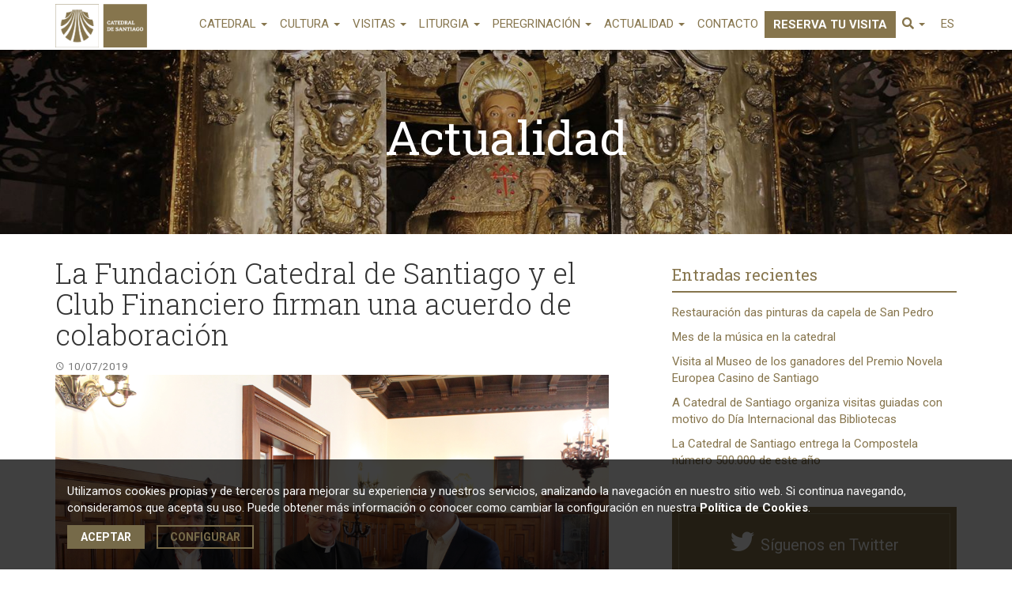

--- FILE ---
content_type: text/html; charset=UTF-8
request_url: https://catedraldesantiago.es/la-fundacion-catedral-de-santiago-y-el-club-financiero-firman-una-cuerdo-de-colaboracion/
body_size: 20354
content:
<!DOCTYPE html>
<html dir="ltr" lang="es-ES">
<head>
<meta charset="UTF-8">
   <meta name="viewport" content="width=device-width, initial-scale=1, maximum-scale=1, user-scalable=no">
   <link rel="profile" href="http://gmpg.org/xfn/11">
   <link rel="pingback" href="https://catedraldesantiago.es/xmlrpc.php">
   <link href="https://fonts.googleapis.com/css?family=Roboto+Slab:100,300,400,700|Roboto:100,300,400,500,700,900" rel="stylesheet">
<title>La Fundación Catedral de Santiago y el Club Financiero firman una acuerdo de colaboración | Catedral de Santiago</title>

		<!-- All in One SEO 4.5.5 - aioseo.com -->
		<meta name="robots" content="max-image-preview:large" />
		<link rel="canonical" href="https://catedraldesantiago.es/la-fundacion-catedral-de-santiago-y-el-club-financiero-firman-una-cuerdo-de-colaboracion/" />
		<meta name="generator" content="All in One SEO (AIOSEO) 4.5.5" />
		<script type="application/ld+json" class="aioseo-schema">
			{"@context":"https:\/\/schema.org","@graph":[{"@type":"Article","@id":"https:\/\/catedraldesantiago.es\/la-fundacion-catedral-de-santiago-y-el-club-financiero-firman-una-cuerdo-de-colaboracion\/#article","name":"La Fundaci\u00f3n Catedral de Santiago y el Club Financiero firman una acuerdo de colaboraci\u00f3n | Catedral de Santiago","headline":"La Fundaci\u00f3n Catedral de Santiago y el Club Financiero firman una acuerdo de colaboraci\u00f3n","author":{"@id":"https:\/\/catedraldesantiago.es\/author\/noelia\/#author"},"publisher":{"@id":"https:\/\/catedraldesantiago.es\/#organization"},"image":{"@type":"ImageObject","url":"https:\/\/catedraldesantiago.es\/wp-content\/uploads\/2019\/07\/Foto-encuentro-Club-Financiero-1.jpg","width":4272,"height":2848},"datePublished":"2019-07-10T12:51:23+00:00","dateModified":"2019-07-10T12:55:53+00:00","inLanguage":"es-ES","mainEntityOfPage":{"@id":"https:\/\/catedraldesantiago.es\/la-fundacion-catedral-de-santiago-y-el-club-financiero-firman-una-cuerdo-de-colaboracion\/#webpage"},"isPartOf":{"@id":"https:\/\/catedraldesantiago.es\/la-fundacion-catedral-de-santiago-y-el-club-financiero-firman-una-cuerdo-de-colaboracion\/#webpage"},"articleSection":"Noticias, Fundaci\u00f3n Catedral de Santiago"},{"@type":"BreadcrumbList","@id":"https:\/\/catedraldesantiago.es\/la-fundacion-catedral-de-santiago-y-el-club-financiero-firman-una-cuerdo-de-colaboracion\/#breadcrumblist","itemListElement":[{"@type":"ListItem","@id":"https:\/\/catedraldesantiago.es\/#listItem","position":1,"name":"Hogar","item":"https:\/\/catedraldesantiago.es\/","nextItem":"https:\/\/catedraldesantiago.es\/la-fundacion-catedral-de-santiago-y-el-club-financiero-firman-una-cuerdo-de-colaboracion\/#listItem"},{"@type":"ListItem","@id":"https:\/\/catedraldesantiago.es\/la-fundacion-catedral-de-santiago-y-el-club-financiero-firman-una-cuerdo-de-colaboracion\/#listItem","position":2,"name":"La Fundaci\u00f3n Catedral de Santiago y el Club Financiero firman una acuerdo de colaboraci\u00f3n","previousItem":"https:\/\/catedraldesantiago.es\/#listItem"}]},{"@type":"Organization","@id":"https:\/\/catedraldesantiago.es\/#organization","name":"Catedral de Santiago","url":"https:\/\/catedraldesantiago.es\/","logo":{"@type":"ImageObject","url":"https:\/\/catedraldesantiago.es\/wp-content\/uploads\/2017\/05\/logo_catedral-2.png","@id":"https:\/\/catedraldesantiago.es\/la-fundacion-catedral-de-santiago-y-el-club-financiero-firman-una-cuerdo-de-colaboracion\/#organizationLogo","width":330,"height":209},"image":{"@id":"https:\/\/catedraldesantiago.es\/#organizationLogo"}},{"@type":"Person","@id":"https:\/\/catedraldesantiago.es\/author\/noelia\/#author","url":"https:\/\/catedraldesantiago.es\/author\/noelia\/","name":"Noelia","image":{"@type":"ImageObject","@id":"https:\/\/catedraldesantiago.es\/la-fundacion-catedral-de-santiago-y-el-club-financiero-firman-una-cuerdo-de-colaboracion\/#authorImage","url":"https:\/\/secure.gravatar.com\/avatar\/ae60aff8afedba1cc2693cbc54b70808?s=96&d=mm&r=g","width":96,"height":96,"caption":"Noelia"}},{"@type":"WebPage","@id":"https:\/\/catedraldesantiago.es\/la-fundacion-catedral-de-santiago-y-el-club-financiero-firman-una-cuerdo-de-colaboracion\/#webpage","url":"https:\/\/catedraldesantiago.es\/la-fundacion-catedral-de-santiago-y-el-club-financiero-firman-una-cuerdo-de-colaboracion\/","name":"La Fundaci\u00f3n Catedral de Santiago y el Club Financiero firman una acuerdo de colaboraci\u00f3n | Catedral de Santiago","inLanguage":"es-ES","isPartOf":{"@id":"https:\/\/catedraldesantiago.es\/#website"},"breadcrumb":{"@id":"https:\/\/catedraldesantiago.es\/la-fundacion-catedral-de-santiago-y-el-club-financiero-firman-una-cuerdo-de-colaboracion\/#breadcrumblist"},"author":{"@id":"https:\/\/catedraldesantiago.es\/author\/noelia\/#author"},"creator":{"@id":"https:\/\/catedraldesantiago.es\/author\/noelia\/#author"},"image":{"@type":"ImageObject","url":"https:\/\/catedraldesantiago.es\/wp-content\/uploads\/2019\/07\/Foto-encuentro-Club-Financiero-1.jpg","@id":"https:\/\/catedraldesantiago.es\/la-fundacion-catedral-de-santiago-y-el-club-financiero-firman-una-cuerdo-de-colaboracion\/#mainImage","width":4272,"height":2848},"primaryImageOfPage":{"@id":"https:\/\/catedraldesantiago.es\/la-fundacion-catedral-de-santiago-y-el-club-financiero-firman-una-cuerdo-de-colaboracion\/#mainImage"},"datePublished":"2019-07-10T12:51:23+00:00","dateModified":"2019-07-10T12:55:53+00:00"},{"@type":"WebSite","@id":"https:\/\/catedraldesantiago.es\/#website","url":"https:\/\/catedraldesantiago.es\/","name":"Catedral de Santiago","description":"P\u00e1gina web oficial de la Catedral de Santiago se Compostela","inLanguage":"es-ES","publisher":{"@id":"https:\/\/catedraldesantiago.es\/#organization"}}]}
		</script>
		<!-- All in One SEO -->

<link rel="alternate" hreflang="es" href="https://catedraldesantiago.es/la-fundacion-catedral-de-santiago-y-el-club-financiero-firman-una-cuerdo-de-colaboracion/" />
<link rel='dns-prefetch' href='//static.addtoany.com' />
<link rel='dns-prefetch' href='//cdn.jsdelivr.net' />
<link rel='dns-prefetch' href='//kit.fontawesome.com' />
<link rel='dns-prefetch' href='//use.fontawesome.com' />
<link rel="alternate" type="application/rss+xml" title="Catedral de Santiago &raquo; Feed" href="https://catedraldesantiago.es/feed/" />
<link rel="alternate" type="application/rss+xml" title="Catedral de Santiago &raquo; Feed de los comentarios" href="https://catedraldesantiago.es/comments/feed/" />
<link rel="alternate" type="application/rss+xml" title="Catedral de Santiago &raquo; Comentario La Fundación Catedral de Santiago y el Club Financiero firman una acuerdo de colaboración del feed" href="https://catedraldesantiago.es/la-fundacion-catedral-de-santiago-y-el-club-financiero-firman-una-cuerdo-de-colaboracion/feed/" />
<script type="text/javascript">
window._wpemojiSettings = {"baseUrl":"https:\/\/s.w.org\/images\/core\/emoji\/14.0.0\/72x72\/","ext":".png","svgUrl":"https:\/\/s.w.org\/images\/core\/emoji\/14.0.0\/svg\/","svgExt":".svg","source":{"concatemoji":"https:\/\/catedraldesantiago.es\/wp-includes\/js\/wp-emoji-release.min.js?ver=6.3.7"}};
/*! This file is auto-generated */
!function(i,n){var o,s,e;function c(e){try{var t={supportTests:e,timestamp:(new Date).valueOf()};sessionStorage.setItem(o,JSON.stringify(t))}catch(e){}}function p(e,t,n){e.clearRect(0,0,e.canvas.width,e.canvas.height),e.fillText(t,0,0);var t=new Uint32Array(e.getImageData(0,0,e.canvas.width,e.canvas.height).data),r=(e.clearRect(0,0,e.canvas.width,e.canvas.height),e.fillText(n,0,0),new Uint32Array(e.getImageData(0,0,e.canvas.width,e.canvas.height).data));return t.every(function(e,t){return e===r[t]})}function u(e,t,n){switch(t){case"flag":return n(e,"\ud83c\udff3\ufe0f\u200d\u26a7\ufe0f","\ud83c\udff3\ufe0f\u200b\u26a7\ufe0f")?!1:!n(e,"\ud83c\uddfa\ud83c\uddf3","\ud83c\uddfa\u200b\ud83c\uddf3")&&!n(e,"\ud83c\udff4\udb40\udc67\udb40\udc62\udb40\udc65\udb40\udc6e\udb40\udc67\udb40\udc7f","\ud83c\udff4\u200b\udb40\udc67\u200b\udb40\udc62\u200b\udb40\udc65\u200b\udb40\udc6e\u200b\udb40\udc67\u200b\udb40\udc7f");case"emoji":return!n(e,"\ud83e\udef1\ud83c\udffb\u200d\ud83e\udef2\ud83c\udfff","\ud83e\udef1\ud83c\udffb\u200b\ud83e\udef2\ud83c\udfff")}return!1}function f(e,t,n){var r="undefined"!=typeof WorkerGlobalScope&&self instanceof WorkerGlobalScope?new OffscreenCanvas(300,150):i.createElement("canvas"),a=r.getContext("2d",{willReadFrequently:!0}),o=(a.textBaseline="top",a.font="600 32px Arial",{});return e.forEach(function(e){o[e]=t(a,e,n)}),o}function t(e){var t=i.createElement("script");t.src=e,t.defer=!0,i.head.appendChild(t)}"undefined"!=typeof Promise&&(o="wpEmojiSettingsSupports",s=["flag","emoji"],n.supports={everything:!0,everythingExceptFlag:!0},e=new Promise(function(e){i.addEventListener("DOMContentLoaded",e,{once:!0})}),new Promise(function(t){var n=function(){try{var e=JSON.parse(sessionStorage.getItem(o));if("object"==typeof e&&"number"==typeof e.timestamp&&(new Date).valueOf()<e.timestamp+604800&&"object"==typeof e.supportTests)return e.supportTests}catch(e){}return null}();if(!n){if("undefined"!=typeof Worker&&"undefined"!=typeof OffscreenCanvas&&"undefined"!=typeof URL&&URL.createObjectURL&&"undefined"!=typeof Blob)try{var e="postMessage("+f.toString()+"("+[JSON.stringify(s),u.toString(),p.toString()].join(",")+"));",r=new Blob([e],{type:"text/javascript"}),a=new Worker(URL.createObjectURL(r),{name:"wpTestEmojiSupports"});return void(a.onmessage=function(e){c(n=e.data),a.terminate(),t(n)})}catch(e){}c(n=f(s,u,p))}t(n)}).then(function(e){for(var t in e)n.supports[t]=e[t],n.supports.everything=n.supports.everything&&n.supports[t],"flag"!==t&&(n.supports.everythingExceptFlag=n.supports.everythingExceptFlag&&n.supports[t]);n.supports.everythingExceptFlag=n.supports.everythingExceptFlag&&!n.supports.flag,n.DOMReady=!1,n.readyCallback=function(){n.DOMReady=!0}}).then(function(){return e}).then(function(){var e;n.supports.everything||(n.readyCallback(),(e=n.source||{}).concatemoji?t(e.concatemoji):e.wpemoji&&e.twemoji&&(t(e.twemoji),t(e.wpemoji)))}))}((window,document),window._wpemojiSettings);
</script>
<style type="text/css">
img.wp-smiley,
img.emoji {
	display: inline !important;
	border: none !important;
	box-shadow: none !important;
	height: 1em !important;
	width: 1em !important;
	margin: 0 0.07em !important;
	vertical-align: -0.1em !important;
	background: none !important;
	padding: 0 !important;
}
</style>
	<link rel='stylesheet' id='wp-block-library-css' href='https://catedraldesantiago.es/wp-includes/css/dist/block-library/style.min.css?ver=6.3.7' type='text/css' media='all' />
<style id='classic-theme-styles-inline-css' type='text/css'>
/*! This file is auto-generated */
.wp-block-button__link{color:#fff;background-color:#32373c;border-radius:9999px;box-shadow:none;text-decoration:none;padding:calc(.667em + 2px) calc(1.333em + 2px);font-size:1.125em}.wp-block-file__button{background:#32373c;color:#fff;text-decoration:none}
</style>
<style id='global-styles-inline-css' type='text/css'>
body{--wp--preset--color--black: #000000;--wp--preset--color--cyan-bluish-gray: #abb8c3;--wp--preset--color--white: #ffffff;--wp--preset--color--pale-pink: #f78da7;--wp--preset--color--vivid-red: #cf2e2e;--wp--preset--color--luminous-vivid-orange: #ff6900;--wp--preset--color--luminous-vivid-amber: #fcb900;--wp--preset--color--light-green-cyan: #7bdcb5;--wp--preset--color--vivid-green-cyan: #00d084;--wp--preset--color--pale-cyan-blue: #8ed1fc;--wp--preset--color--vivid-cyan-blue: #0693e3;--wp--preset--color--vivid-purple: #9b51e0;--wp--preset--gradient--vivid-cyan-blue-to-vivid-purple: linear-gradient(135deg,rgba(6,147,227,1) 0%,rgb(155,81,224) 100%);--wp--preset--gradient--light-green-cyan-to-vivid-green-cyan: linear-gradient(135deg,rgb(122,220,180) 0%,rgb(0,208,130) 100%);--wp--preset--gradient--luminous-vivid-amber-to-luminous-vivid-orange: linear-gradient(135deg,rgba(252,185,0,1) 0%,rgba(255,105,0,1) 100%);--wp--preset--gradient--luminous-vivid-orange-to-vivid-red: linear-gradient(135deg,rgba(255,105,0,1) 0%,rgb(207,46,46) 100%);--wp--preset--gradient--very-light-gray-to-cyan-bluish-gray: linear-gradient(135deg,rgb(238,238,238) 0%,rgb(169,184,195) 100%);--wp--preset--gradient--cool-to-warm-spectrum: linear-gradient(135deg,rgb(74,234,220) 0%,rgb(151,120,209) 20%,rgb(207,42,186) 40%,rgb(238,44,130) 60%,rgb(251,105,98) 80%,rgb(254,248,76) 100%);--wp--preset--gradient--blush-light-purple: linear-gradient(135deg,rgb(255,206,236) 0%,rgb(152,150,240) 100%);--wp--preset--gradient--blush-bordeaux: linear-gradient(135deg,rgb(254,205,165) 0%,rgb(254,45,45) 50%,rgb(107,0,62) 100%);--wp--preset--gradient--luminous-dusk: linear-gradient(135deg,rgb(255,203,112) 0%,rgb(199,81,192) 50%,rgb(65,88,208) 100%);--wp--preset--gradient--pale-ocean: linear-gradient(135deg,rgb(255,245,203) 0%,rgb(182,227,212) 50%,rgb(51,167,181) 100%);--wp--preset--gradient--electric-grass: linear-gradient(135deg,rgb(202,248,128) 0%,rgb(113,206,126) 100%);--wp--preset--gradient--midnight: linear-gradient(135deg,rgb(2,3,129) 0%,rgb(40,116,252) 100%);--wp--preset--font-size--small: 13px;--wp--preset--font-size--medium: 20px;--wp--preset--font-size--large: 36px;--wp--preset--font-size--x-large: 42px;--wp--preset--spacing--20: 0.44rem;--wp--preset--spacing--30: 0.67rem;--wp--preset--spacing--40: 1rem;--wp--preset--spacing--50: 1.5rem;--wp--preset--spacing--60: 2.25rem;--wp--preset--spacing--70: 3.38rem;--wp--preset--spacing--80: 5.06rem;--wp--preset--shadow--natural: 6px 6px 9px rgba(0, 0, 0, 0.2);--wp--preset--shadow--deep: 12px 12px 50px rgba(0, 0, 0, 0.4);--wp--preset--shadow--sharp: 6px 6px 0px rgba(0, 0, 0, 0.2);--wp--preset--shadow--outlined: 6px 6px 0px -3px rgba(255, 255, 255, 1), 6px 6px rgba(0, 0, 0, 1);--wp--preset--shadow--crisp: 6px 6px 0px rgba(0, 0, 0, 1);}:where(.is-layout-flex){gap: 0.5em;}:where(.is-layout-grid){gap: 0.5em;}body .is-layout-flow > .alignleft{float: left;margin-inline-start: 0;margin-inline-end: 2em;}body .is-layout-flow > .alignright{float: right;margin-inline-start: 2em;margin-inline-end: 0;}body .is-layout-flow > .aligncenter{margin-left: auto !important;margin-right: auto !important;}body .is-layout-constrained > .alignleft{float: left;margin-inline-start: 0;margin-inline-end: 2em;}body .is-layout-constrained > .alignright{float: right;margin-inline-start: 2em;margin-inline-end: 0;}body .is-layout-constrained > .aligncenter{margin-left: auto !important;margin-right: auto !important;}body .is-layout-constrained > :where(:not(.alignleft):not(.alignright):not(.alignfull)){max-width: var(--wp--style--global--content-size);margin-left: auto !important;margin-right: auto !important;}body .is-layout-constrained > .alignwide{max-width: var(--wp--style--global--wide-size);}body .is-layout-flex{display: flex;}body .is-layout-flex{flex-wrap: wrap;align-items: center;}body .is-layout-flex > *{margin: 0;}body .is-layout-grid{display: grid;}body .is-layout-grid > *{margin: 0;}:where(.wp-block-columns.is-layout-flex){gap: 2em;}:where(.wp-block-columns.is-layout-grid){gap: 2em;}:where(.wp-block-post-template.is-layout-flex){gap: 1.25em;}:where(.wp-block-post-template.is-layout-grid){gap: 1.25em;}.has-black-color{color: var(--wp--preset--color--black) !important;}.has-cyan-bluish-gray-color{color: var(--wp--preset--color--cyan-bluish-gray) !important;}.has-white-color{color: var(--wp--preset--color--white) !important;}.has-pale-pink-color{color: var(--wp--preset--color--pale-pink) !important;}.has-vivid-red-color{color: var(--wp--preset--color--vivid-red) !important;}.has-luminous-vivid-orange-color{color: var(--wp--preset--color--luminous-vivid-orange) !important;}.has-luminous-vivid-amber-color{color: var(--wp--preset--color--luminous-vivid-amber) !important;}.has-light-green-cyan-color{color: var(--wp--preset--color--light-green-cyan) !important;}.has-vivid-green-cyan-color{color: var(--wp--preset--color--vivid-green-cyan) !important;}.has-pale-cyan-blue-color{color: var(--wp--preset--color--pale-cyan-blue) !important;}.has-vivid-cyan-blue-color{color: var(--wp--preset--color--vivid-cyan-blue) !important;}.has-vivid-purple-color{color: var(--wp--preset--color--vivid-purple) !important;}.has-black-background-color{background-color: var(--wp--preset--color--black) !important;}.has-cyan-bluish-gray-background-color{background-color: var(--wp--preset--color--cyan-bluish-gray) !important;}.has-white-background-color{background-color: var(--wp--preset--color--white) !important;}.has-pale-pink-background-color{background-color: var(--wp--preset--color--pale-pink) !important;}.has-vivid-red-background-color{background-color: var(--wp--preset--color--vivid-red) !important;}.has-luminous-vivid-orange-background-color{background-color: var(--wp--preset--color--luminous-vivid-orange) !important;}.has-luminous-vivid-amber-background-color{background-color: var(--wp--preset--color--luminous-vivid-amber) !important;}.has-light-green-cyan-background-color{background-color: var(--wp--preset--color--light-green-cyan) !important;}.has-vivid-green-cyan-background-color{background-color: var(--wp--preset--color--vivid-green-cyan) !important;}.has-pale-cyan-blue-background-color{background-color: var(--wp--preset--color--pale-cyan-blue) !important;}.has-vivid-cyan-blue-background-color{background-color: var(--wp--preset--color--vivid-cyan-blue) !important;}.has-vivid-purple-background-color{background-color: var(--wp--preset--color--vivid-purple) !important;}.has-black-border-color{border-color: var(--wp--preset--color--black) !important;}.has-cyan-bluish-gray-border-color{border-color: var(--wp--preset--color--cyan-bluish-gray) !important;}.has-white-border-color{border-color: var(--wp--preset--color--white) !important;}.has-pale-pink-border-color{border-color: var(--wp--preset--color--pale-pink) !important;}.has-vivid-red-border-color{border-color: var(--wp--preset--color--vivid-red) !important;}.has-luminous-vivid-orange-border-color{border-color: var(--wp--preset--color--luminous-vivid-orange) !important;}.has-luminous-vivid-amber-border-color{border-color: var(--wp--preset--color--luminous-vivid-amber) !important;}.has-light-green-cyan-border-color{border-color: var(--wp--preset--color--light-green-cyan) !important;}.has-vivid-green-cyan-border-color{border-color: var(--wp--preset--color--vivid-green-cyan) !important;}.has-pale-cyan-blue-border-color{border-color: var(--wp--preset--color--pale-cyan-blue) !important;}.has-vivid-cyan-blue-border-color{border-color: var(--wp--preset--color--vivid-cyan-blue) !important;}.has-vivid-purple-border-color{border-color: var(--wp--preset--color--vivid-purple) !important;}.has-vivid-cyan-blue-to-vivid-purple-gradient-background{background: var(--wp--preset--gradient--vivid-cyan-blue-to-vivid-purple) !important;}.has-light-green-cyan-to-vivid-green-cyan-gradient-background{background: var(--wp--preset--gradient--light-green-cyan-to-vivid-green-cyan) !important;}.has-luminous-vivid-amber-to-luminous-vivid-orange-gradient-background{background: var(--wp--preset--gradient--luminous-vivid-amber-to-luminous-vivid-orange) !important;}.has-luminous-vivid-orange-to-vivid-red-gradient-background{background: var(--wp--preset--gradient--luminous-vivid-orange-to-vivid-red) !important;}.has-very-light-gray-to-cyan-bluish-gray-gradient-background{background: var(--wp--preset--gradient--very-light-gray-to-cyan-bluish-gray) !important;}.has-cool-to-warm-spectrum-gradient-background{background: var(--wp--preset--gradient--cool-to-warm-spectrum) !important;}.has-blush-light-purple-gradient-background{background: var(--wp--preset--gradient--blush-light-purple) !important;}.has-blush-bordeaux-gradient-background{background: var(--wp--preset--gradient--blush-bordeaux) !important;}.has-luminous-dusk-gradient-background{background: var(--wp--preset--gradient--luminous-dusk) !important;}.has-pale-ocean-gradient-background{background: var(--wp--preset--gradient--pale-ocean) !important;}.has-electric-grass-gradient-background{background: var(--wp--preset--gradient--electric-grass) !important;}.has-midnight-gradient-background{background: var(--wp--preset--gradient--midnight) !important;}.has-small-font-size{font-size: var(--wp--preset--font-size--small) !important;}.has-medium-font-size{font-size: var(--wp--preset--font-size--medium) !important;}.has-large-font-size{font-size: var(--wp--preset--font-size--large) !important;}.has-x-large-font-size{font-size: var(--wp--preset--font-size--x-large) !important;}
.wp-block-navigation a:where(:not(.wp-element-button)){color: inherit;}
:where(.wp-block-post-template.is-layout-flex){gap: 1.25em;}:where(.wp-block-post-template.is-layout-grid){gap: 1.25em;}
:where(.wp-block-columns.is-layout-flex){gap: 2em;}:where(.wp-block-columns.is-layout-grid){gap: 2em;}
.wp-block-pullquote{font-size: 1.5em;line-height: 1.6;}
</style>
<link rel='stylesheet' id='contact-form-7-css' href='https://catedraldesantiago.es/wp-content/plugins/contact-form-7/includes/css/styles.css?ver=5.8.7' type='text/css' media='all' />
<link rel='stylesheet' id='wpsm_ac-font-awesome-front-css' href='https://catedraldesantiago.es/wp-content/plugins/responsive-accordion-and-collapse/css/font-awesome/css/font-awesome.min.css?ver=6.3.7' type='text/css' media='all' />
<link rel='stylesheet' id='wpsm_ac_bootstrap-front-css' href='https://catedraldesantiago.es/wp-content/plugins/responsive-accordion-and-collapse/css/bootstrap-front.css?ver=6.3.7' type='text/css' media='all' />
<style id='responsive-menu-inline-css' type='text/css'>
/** This file is major component of this plugin so please don't try to edit here. */
#rmp_menu_trigger-17841 {
  width: 45px;
  height: 45px;
  position: fixed;
  top: 0;
  border-radius: 5px;
  display: none;
  text-decoration: none;
  right: 5%;
  background: transparent;
  transition: transform 0.5s, background-color 0.5s;
}
#rmp_menu_trigger-17841 .rmp-trigger-box {
  width: 25px;
  color: #86754d;
}
#rmp_menu_trigger-17841 .rmp-trigger-icon-active, #rmp_menu_trigger-17841 .rmp-trigger-text-open {
  display: none;
}
#rmp_menu_trigger-17841.is-active .rmp-trigger-icon-active, #rmp_menu_trigger-17841.is-active .rmp-trigger-text-open {
  display: inline;
}
#rmp_menu_trigger-17841.is-active .rmp-trigger-icon-inactive, #rmp_menu_trigger-17841.is-active .rmp-trigger-text {
  display: none;
}
#rmp_menu_trigger-17841 .rmp-trigger-label {
  color: #86754d;
  pointer-events: none;
  line-height: 12px;
  font-family: inherit;
  font-size: 12px;
  display: inline;
  text-transform: inherit;
}
#rmp_menu_trigger-17841 .rmp-trigger-label.rmp-trigger-label-top {
  display: block;
  margin-bottom: 12px;
}
#rmp_menu_trigger-17841 .rmp-trigger-label.rmp-trigger-label-bottom {
  display: block;
  margin-top: 12px;
}
#rmp_menu_trigger-17841 .responsive-menu-pro-inner {
  display: block;
}
#rmp_menu_trigger-17841 .responsive-menu-pro-inner, #rmp_menu_trigger-17841 .responsive-menu-pro-inner::before, #rmp_menu_trigger-17841 .responsive-menu-pro-inner::after {
  width: 25px;
  height: 2px;
  background-color: #ffffff;
  border-radius: 4px;
  position: absolute;
}
#rmp_menu_trigger-17841.is-active .responsive-menu-pro-inner, #rmp_menu_trigger-17841.is-active .responsive-menu-pro-inner::before, #rmp_menu_trigger-17841.is-active .responsive-menu-pro-inner::after {
  background-color: #ffffff;
}
#rmp_menu_trigger-17841:hover .responsive-menu-pro-inner, #rmp_menu_trigger-17841:hover .responsive-menu-pro-inner::before, #rmp_menu_trigger-17841:hover .responsive-menu-pro-inner::after {
  background-color: #ffffff;
}
#rmp_menu_trigger-17841 .responsive-menu-pro-inner::before {
  top: 10px;
}
#rmp_menu_trigger-17841 .responsive-menu-pro-inner::after {
  bottom: 10px;
}
#rmp_menu_trigger-17841.is-active .responsive-menu-pro-inner::after {
  bottom: 0;
}
/* Hamburger menu styling */
@media screen and (max-width: 991px) {
  /** Menu Title Style */
  /** Menu Additional Content Style */
  #rmp_menu_trigger-17841 {
    display: block;
  }
  #rmp-container-17841 {
    position: fixed;
    top: 0;
    margin: 0;
    transition: transform 0.5s;
    overflow: auto;
    display: block;
    width: 75%;
    background-color: #ffffff;
    background-image: url("");
    height: 100%;
    left: 0;
    padding-top: 0px;
    padding-left: 0px;
    padding-bottom: 0px;
    padding-right: 0px;
  }
  #rmp-menu-wrap-17841 {
    padding-top: 0px;
    padding-left: 0px;
    padding-bottom: 0px;
    padding-right: 0px;
    background-color: #ffffff;
  }
  #rmp-menu-wrap-17841 .rmp-menu, #rmp-menu-wrap-17841 .rmp-submenu {
    width: 100%;
    box-sizing: border-box;
    margin: 0;
    padding: 0;
  }
  #rmp-menu-wrap-17841 .rmp-submenu-depth-1 .rmp-menu-item-link {
    padding-left: 10%;
  }
  #rmp-menu-wrap-17841 .rmp-submenu-depth-2 .rmp-menu-item-link {
    padding-left: 15%;
  }
  #rmp-menu-wrap-17841 .rmp-submenu-depth-3 .rmp-menu-item-link {
    padding-left: 20%;
  }
  #rmp-menu-wrap-17841 .rmp-submenu-depth-4 .rmp-menu-item-link {
    padding-left: 25%;
  }
  #rmp-menu-wrap-17841 .rmp-submenu.rmp-submenu-open {
    display: block;
  }
  #rmp-menu-wrap-17841 .rmp-menu-item {
    width: 100%;
    list-style: none;
    margin: 0;
  }
  #rmp-menu-wrap-17841 .rmp-menu-item-link {
    height: 40px;
    line-height: 40px;
    font-size: 16px;
    border-bottom: 1px solid #fafafa;
    font-family: inherit;
    color: #766a49;
    text-align: left;
    background-color: #ffffff;
    font-weight: normal;
    letter-spacing: 0px;
    display: block;
    box-sizing: border-box;
    width: 100%;
    text-decoration: none;
    position: relative;
    overflow: hidden;
    transition: background-color 0.5s, border-color 0.5s, 0.5s;
    padding: 0 5%;
    padding-right: 50px;
  }
  #rmp-menu-wrap-17841 .rmp-menu-item-link:after, #rmp-menu-wrap-17841 .rmp-menu-item-link:before {
    display: none;
  }
  #rmp-menu-wrap-17841 .rmp-menu-item-link:hover {
    color: #000000;
    border-color: #fafafa;
    background-color: #ffffff;
  }
  #rmp-menu-wrap-17841 .rmp-menu-item-link:focus {
    outline: none;
    border-color: unset;
    box-shadow: unset;
  }
  #rmp-menu-wrap-17841 .rmp-menu-item-link .rmp-font-icon {
    height: 40px;
    line-height: 40px;
    margin-right: 10px;
    font-size: 16px;
  }
  #rmp-menu-wrap-17841 .rmp-menu-current-item .rmp-menu-item-link {
    color: #000000;
    border-color: #fafafa;
    background-color: #ffffff;
  }
  #rmp-menu-wrap-17841 .rmp-menu-current-item .rmp-menu-item-link:hover {
    color: #000000;
    border-color: #fafafa;
    background-color: #ffffff;
  }
  #rmp-menu-wrap-17841 .rmp-menu-subarrow {
    position: absolute;
    top: 0;
    bottom: 0;
    text-align: center;
    overflow: hidden;
    background-size: cover;
    overflow: hidden;
    right: 0;
    border-left-style: solid;
    border-left-color: #ffffff;
    border-left-width: 1px;
    height: 40px;
    width: 40px;
    color: #86754d;
    background-color: #ffffff;
  }
  #rmp-menu-wrap-17841 .rmp-menu-subarrow:hover {
    color: #86754d;
    border-color: #ffffff;
    background-color: #ffffff;
  }
  #rmp-menu-wrap-17841 .rmp-menu-subarrow .rmp-font-icon {
    margin-right: unset;
  }
  #rmp-menu-wrap-17841 .rmp-menu-subarrow * {
    vertical-align: middle;
    line-height: 40px;
  }
  #rmp-menu-wrap-17841 .rmp-menu-subarrow-active {
    display: block;
    background-size: cover;
    color: #86754d;
    border-color: #ffffff;
    background-color: #ffffff;
  }
  #rmp-menu-wrap-17841 .rmp-menu-subarrow-active:hover {
    color: #86754d;
    border-color: #ffffff;
    background-color: #ffffff;
  }
  #rmp-menu-wrap-17841 .rmp-submenu {
    display: none;
  }
  #rmp-menu-wrap-17841 .rmp-submenu .rmp-menu-item-link {
    height: 40px;
    line-height: 40px;
    letter-spacing: 0px;
    font-size: 13px;
    border-bottom: 0px solid #1d4354;
    font-family: inherit;
    font-weight: normal;
    color: #fff;
    text-align: left;
    background-color: inherit;
  }
  #rmp-menu-wrap-17841 .rmp-submenu .rmp-menu-item-link:hover {
    color: #fff;
    border-color: #1d4354;
    background-color: inherit;
  }
  #rmp-menu-wrap-17841 .rmp-submenu .rmp-menu-current-item .rmp-menu-item-link {
    color: #fff;
    border-color: #1d4354;
    background-color: inherit;
  }
  #rmp-menu-wrap-17841 .rmp-submenu .rmp-menu-current-item .rmp-menu-item-link:hover {
    color: #fff;
    border-color: #3f3f3f;
    background-color: inherit;
  }
  #rmp-menu-wrap-17841 .rmp-submenu .rmp-menu-subarrow {
    right: 0;
    border-right: unset;
    border-left-style: solid;
    border-left-color: #1d4354;
    border-left-width: 1px;
    height: 39px;
    line-height: 39px;
    width: 40px;
    color: #fff;
    background-color: inherit;
  }
  #rmp-menu-wrap-17841 .rmp-submenu .rmp-menu-subarrow:hover {
    color: #fff;
    border-color: #3f3f3f;
    background-color: inherit;
  }
  #rmp-menu-wrap-17841 .rmp-submenu .rmp-menu-subarrow-active {
    color: #fff;
    border-color: #1d4354;
    background-color: inherit;
  }
  #rmp-menu-wrap-17841 .rmp-submenu .rmp-menu-subarrow-active:hover {
    color: #fff;
    border-color: #3f3f3f;
    background-color: inherit;
  }
  #rmp-menu-wrap-17841 .rmp-menu-item-description {
    margin: 0;
    padding: 5px 5%;
    opacity: 0.8;
    color: #766a49;
  }
  #rmp-search-box-17841 {
    display: block;
    padding-top: 0px;
    padding-left: 5%;
    padding-bottom: 0px;
    padding-right: 5%;
  }
  #rmp-search-box-17841 .rmp-search-form {
    margin: 0;
  }
  #rmp-search-box-17841 .rmp-search-box {
    background: #ffffff;
    border: 1px solid #dadada;
    color: #333333;
    width: 100%;
    padding: 0 5%;
    border-radius: 30px;
    height: 45px;
    -webkit-appearance: none;
  }
  #rmp-search-box-17841 .rmp-search-box::placeholder {
    color: #c7c7cd;
  }
  #rmp-search-box-17841 .rmp-search-box:focus {
    background-color: #ffffff;
    outline: 2px solid #dadada;
    color: #333333;
  }
  #rmp-menu-title-17841 {
    background-color: #212121;
    color: #ffffff;
    text-align: center;
    font-size: 16px;
    padding-top: 10%;
    padding-left: 5%;
    padding-bottom: 0%;
    padding-right: 5%;
    font-weight: 400;
    transition: background-color 0.5s, border-color 0.5s, color 0.5s;
  }
  #rmp-menu-title-17841:hover {
    background-color: #212121;
    color: #ffffff;
  }
  #rmp-menu-title-17841 > .rmp-menu-title-link {
    color: #ffffff;
    width: 100%;
    background-color: unset;
    text-decoration: none;
  }
  #rmp-menu-title-17841 > .rmp-menu-title-link:hover {
    color: #ffffff;
  }
  #rmp-menu-title-17841 .rmp-font-icon {
    font-size: 16px;
  }
  #rmp-menu-additional-content-17841 {
    padding-top: 0px;
    padding-left: 5%;
    padding-bottom: 0px;
    padding-right: 5%;
    color: #ffffff;
    text-align: center;
    font-size: 16px;
  }
}
/**
This file contents common styling of menus.
*/
.rmp-container {
  display: none;
  visibility: visible;
  padding: 0px 0px 0px 0px;
  z-index: 99998;
  transition: all 0.3s;
  /** Scrolling bar in menu setting box **/
}
.rmp-container.rmp-fade-top, .rmp-container.rmp-fade-left, .rmp-container.rmp-fade-right, .rmp-container.rmp-fade-bottom {
  display: none;
}
.rmp-container.rmp-slide-left, .rmp-container.rmp-push-left {
  transform: translateX(-100%);
  -ms-transform: translateX(-100%);
  -webkit-transform: translateX(-100%);
  -moz-transform: translateX(-100%);
}
.rmp-container.rmp-slide-left.rmp-menu-open, .rmp-container.rmp-push-left.rmp-menu-open {
  transform: translateX(0);
  -ms-transform: translateX(0);
  -webkit-transform: translateX(0);
  -moz-transform: translateX(0);
}
.rmp-container.rmp-slide-right, .rmp-container.rmp-push-right {
  transform: translateX(100%);
  -ms-transform: translateX(100%);
  -webkit-transform: translateX(100%);
  -moz-transform: translateX(100%);
}
.rmp-container.rmp-slide-right.rmp-menu-open, .rmp-container.rmp-push-right.rmp-menu-open {
  transform: translateX(0);
  -ms-transform: translateX(0);
  -webkit-transform: translateX(0);
  -moz-transform: translateX(0);
}
.rmp-container.rmp-slide-top, .rmp-container.rmp-push-top {
  transform: translateY(-100%);
  -ms-transform: translateY(-100%);
  -webkit-transform: translateY(-100%);
  -moz-transform: translateY(-100%);
}
.rmp-container.rmp-slide-top.rmp-menu-open, .rmp-container.rmp-push-top.rmp-menu-open {
  transform: translateY(0);
  -ms-transform: translateY(0);
  -webkit-transform: translateY(0);
  -moz-transform: translateY(0);
}
.rmp-container.rmp-slide-bottom, .rmp-container.rmp-push-bottom {
  transform: translateY(100%);
  -ms-transform: translateY(100%);
  -webkit-transform: translateY(100%);
  -moz-transform: translateY(100%);
}
.rmp-container.rmp-slide-bottom.rmp-menu-open, .rmp-container.rmp-push-bottom.rmp-menu-open {
  transform: translateX(0);
  -ms-transform: translateX(0);
  -webkit-transform: translateX(0);
  -moz-transform: translateX(0);
}
.rmp-container::-webkit-scrollbar {
  width: 0px;
}
.rmp-container ::-webkit-scrollbar-track {
  box-shadow: inset 0 0 5px transparent;
}
.rmp-container ::-webkit-scrollbar-thumb {
  background: transparent;
}
.rmp-container ::-webkit-scrollbar-thumb:hover {
  background: transparent;
}
.rmp-container .rmp-menu-wrap .rmp-menu {
  transition: none;
  border-radius: 0;
  box-shadow: none;
  background: none;
  border: 0;
  bottom: auto;
  box-sizing: border-box;
  clip: auto;
  color: #666;
  display: block;
  float: none;
  font-family: inherit;
  font-size: 14px;
  height: auto;
  left: auto;
  line-height: 1.7;
  list-style-type: none;
  margin: 0;
  min-height: auto;
  max-height: none;
  opacity: 1;
  outline: none;
  overflow: visible;
  padding: 0;
  position: relative;
  pointer-events: auto;
  right: auto;
  text-align: left;
  text-decoration: none;
  text-indent: 0;
  text-transform: none;
  transform: none;
  top: auto;
  visibility: inherit;
  width: auto;
  word-wrap: break-word;
  white-space: normal;
}
.rmp-container .rmp-menu-additional-content {
  display: block;
  word-break: break-word;
}
.rmp-container .rmp-menu-title {
  display: flex;
  flex-direction: column;
}
.rmp-container .rmp-menu-title .rmp-menu-title-image {
  max-width: 100%;
  margin-bottom: 15px;
  display: block;
  margin: auto;
  margin-bottom: 15px;
}
button.rmp_menu_trigger {
  z-index: 999999;
  overflow: hidden;
  outline: none;
  border: 0;
  display: none;
  margin: 0;
  transition: transform 0.5s, background-color 0.5s;
  padding: 0;
}
button.rmp_menu_trigger .responsive-menu-pro-inner::before, button.rmp_menu_trigger .responsive-menu-pro-inner::after {
  content: "";
  display: block;
}
button.rmp_menu_trigger .responsive-menu-pro-inner::before {
  top: 10px;
}
button.rmp_menu_trigger .responsive-menu-pro-inner::after {
  bottom: 10px;
}
button.rmp_menu_trigger .rmp-trigger-box {
  width: 40px;
  display: inline-block;
  position: relative;
  pointer-events: none;
  vertical-align: super;
}
.admin-bar .rmp-container, .admin-bar .rmp_menu_trigger {
  margin-top: 32px !important;
}
@media screen and (max-width: 782px) {
  .admin-bar .rmp-container, .admin-bar .rmp_menu_trigger {
    margin-top: 46px !important;
  }
}
/*  Menu Trigger Boring Animation */
.rmp-menu-trigger-boring .responsive-menu-pro-inner {
  transition-property: none;
}
.rmp-menu-trigger-boring .responsive-menu-pro-inner::after, .rmp-menu-trigger-boring .responsive-menu-pro-inner::before {
  transition-property: none;
}
.rmp-menu-trigger-boring.is-active .responsive-menu-pro-inner {
  transform: rotate(45deg);
}
.rmp-menu-trigger-boring.is-active .responsive-menu-pro-inner:before {
  top: 0;
  opacity: 0;
}
.rmp-menu-trigger-boring.is-active .responsive-menu-pro-inner:after {
  bottom: 0;
  transform: rotate(-90deg);
}

</style>
<link rel='stylesheet' id='dashicons-css' href='https://catedraldesantiago.es/wp-includes/css/dashicons.min.css?ver=6.3.7' type='text/css' media='all' />
<link rel='stylesheet' id='rgpd_cookies-css' href='https://catedraldesantiago.es/wp-content/plugins/rgpd_cookies/public/css/rgpd_cookies-public.css?ver=1.0.0' type='text/css' media='all' />
<link rel='stylesheet' id='sweetalert-2-styles-css' href='https://catedraldesantiago.es/wp-content/plugins/rgpd_cookies/public/css/sweetalert2/sweetalert2.min.css?ver=1.0.0' type='text/css' media='all' />
<link rel='stylesheet' id='wpml-legacy-horizontal-list-0-css' href='https://catedraldesantiago.es/wp-content/plugins/sitepress-multilingual-cms/templates/language-switchers/legacy-list-horizontal/style.css?ver=1' type='text/css' media='all' />
<link rel='stylesheet' id='wpml-menu-item-0-css' href='https://catedraldesantiago.es/wp-content/plugins/sitepress-multilingual-cms/templates/language-switchers/menu-item/style.css?ver=1' type='text/css' media='all' />
<style id='wpml-menu-item-0-inline-css' type='text/css'>
.wpml-ls-slot-2.wpml-ls-current-language, .wpml-ls-slot-2.wpml-ls-current-language a, .wpml-ls-slot-2.wpml-ls-current-language a:visited{color:#86754d;}.wpml-ls-slot-2.wpml-ls-current-language:hover, .wpml-ls-slot-2.wpml-ls-current-language:hover a, .wpml-ls-slot-2.wpml-ls-current-language a:hover{color:#ffffff;}
</style>
<link rel='stylesheet' id='wp-pagenavi-css' href='https://catedraldesantiago.es/wp-content/plugins/wp-pagenavi/pagenavi-css.css?ver=2.70' type='text/css' media='all' />
<link rel='stylesheet' id='wpml-cms-nav-css-css' href='https://catedraldesantiago.es/wp-content/plugins/wpml-cms-nav/res/css/navigation.css?ver=1.4.20' type='text/css' media='all' />
<link rel='stylesheet' id='cms-navigation-style-base-css' href='https://catedraldesantiago.es/wp-content/plugins/wpml-cms-nav/res/css/cms-navigation-base.css?ver=1.4.20' type='text/css' media='screen' />
<link rel='stylesheet' id='cms-navigation-style-css' href='https://catedraldesantiago.es/wp-content/plugins/wpml-cms-nav/res/css/cms-navigation.css?ver=1.4.20' type='text/css' media='screen' />
<link rel='stylesheet' id='mwp-bootstrap-styles-css' href='https://catedraldesantiago.es/wp-content/themes/Catedral_santiago/bower_components/bootstrap/dist/css/bootstrap.min.css?ver=3.3.6' type='text/css' media='all' />
<link rel='stylesheet' id='mwp-roboto-styles-css' href='https://catedraldesantiago.es/wp-content/themes/Catedral_santiago/bower_components/bootstrap-material-design/dist/css/roboto.min.css?ver=6.3.7' type='text/css' media='all' />
<link rel='stylesheet' id='mwp-material-styles-css' href='https://catedraldesantiago.es/wp-content/themes/Catedral_santiago/bower_components/bootstrap-material-design/dist/css/material-fullpalette.min.css?ver=6.3.7' type='text/css' media='all' />
<link rel='stylesheet' id='mwp-ripples-styles-css' href='https://catedraldesantiago.es/wp-content/themes/Catedral_santiago/bower_components/bootstrap-material-design/dist/css/ripples.min.css?ver=6.3.7' type='text/css' media='all' />
<link rel='stylesheet' id='materialwp-style-css' href='https://catedraldesantiago.es/wp-content/themes/Catedral_santiago/style.css?ver=20200205' type='text/css' media='all' />
<link rel='stylesheet' id='slick-css' href='https://catedraldesantiago.es/wp-content/themes/Catedral_santiago/js/slick/slick/slick.css?ver=2.6.0' type='text/css' media='all' />
<link rel='stylesheet' id='slick-theme-css' href='https://catedraldesantiago.es/wp-content/themes/Catedral_santiago/js/slick/slick/slick-theme.css?ver=2.6.0' type='text/css' media='all' />
<link rel='stylesheet' id='responsive-tabs-theme-css' href='https://catedraldesantiago.es/wp-content/themes/Catedral_santiago/js/masterresponsive/responsive-tabs.css?ver=6.3.7' type='text/css' media='all' />
<link rel='stylesheet' id='lightbox-style-css' href='https://catedraldesantiago.es/wp-content/themes/Catedral_santiago/inc/lightbox/css/jquery.fancybox.css?ver=6.3.7' type='text/css' media='all' />
<link rel='stylesheet' id='msl-main-css' href='https://catedraldesantiago.es/wp-content/plugins/master-slider/public/assets/css/masterslider.main.css?ver=3.9.5' type='text/css' media='all' />
<link rel='stylesheet' id='msl-custom-css' href='https://catedraldesantiago.es/wp-content/uploads/master-slider/custom.css?ver=9' type='text/css' media='all' />
<link rel='stylesheet' id='bfa-font-awesome-css' href='https://use.fontawesome.com/releases/v5.15.4/css/all.css?ver=2.0.3' type='text/css' media='all' />
<link rel='stylesheet' id='bfa-font-awesome-v4-shim-css' href='https://use.fontawesome.com/releases/v5.15.4/css/v4-shims.css?ver=2.0.3' type='text/css' media='all' />
<style id='bfa-font-awesome-v4-shim-inline-css' type='text/css'>

			@font-face {
				font-family: 'FontAwesome';
				src: url('https://use.fontawesome.com/releases/v5.15.4/webfonts/fa-brands-400.eot'),
				url('https://use.fontawesome.com/releases/v5.15.4/webfonts/fa-brands-400.eot?#iefix') format('embedded-opentype'),
				url('https://use.fontawesome.com/releases/v5.15.4/webfonts/fa-brands-400.woff2') format('woff2'),
				url('https://use.fontawesome.com/releases/v5.15.4/webfonts/fa-brands-400.woff') format('woff'),
				url('https://use.fontawesome.com/releases/v5.15.4/webfonts/fa-brands-400.ttf') format('truetype'),
				url('https://use.fontawesome.com/releases/v5.15.4/webfonts/fa-brands-400.svg#fontawesome') format('svg');
			}

			@font-face {
				font-family: 'FontAwesome';
				src: url('https://use.fontawesome.com/releases/v5.15.4/webfonts/fa-solid-900.eot'),
				url('https://use.fontawesome.com/releases/v5.15.4/webfonts/fa-solid-900.eot?#iefix') format('embedded-opentype'),
				url('https://use.fontawesome.com/releases/v5.15.4/webfonts/fa-solid-900.woff2') format('woff2'),
				url('https://use.fontawesome.com/releases/v5.15.4/webfonts/fa-solid-900.woff') format('woff'),
				url('https://use.fontawesome.com/releases/v5.15.4/webfonts/fa-solid-900.ttf') format('truetype'),
				url('https://use.fontawesome.com/releases/v5.15.4/webfonts/fa-solid-900.svg#fontawesome') format('svg');
			}

			@font-face {
				font-family: 'FontAwesome';
				src: url('https://use.fontawesome.com/releases/v5.15.4/webfonts/fa-regular-400.eot'),
				url('https://use.fontawesome.com/releases/v5.15.4/webfonts/fa-regular-400.eot?#iefix') format('embedded-opentype'),
				url('https://use.fontawesome.com/releases/v5.15.4/webfonts/fa-regular-400.woff2') format('woff2'),
				url('https://use.fontawesome.com/releases/v5.15.4/webfonts/fa-regular-400.woff') format('woff'),
				url('https://use.fontawesome.com/releases/v5.15.4/webfonts/fa-regular-400.ttf') format('truetype'),
				url('https://use.fontawesome.com/releases/v5.15.4/webfonts/fa-regular-400.svg#fontawesome') format('svg');
				unicode-range: U+F004-F005,U+F007,U+F017,U+F022,U+F024,U+F02E,U+F03E,U+F044,U+F057-F059,U+F06E,U+F070,U+F075,U+F07B-F07C,U+F080,U+F086,U+F089,U+F094,U+F09D,U+F0A0,U+F0A4-F0A7,U+F0C5,U+F0C7-F0C8,U+F0E0,U+F0EB,U+F0F3,U+F0F8,U+F0FE,U+F111,U+F118-F11A,U+F11C,U+F133,U+F144,U+F146,U+F14A,U+F14D-F14E,U+F150-F152,U+F15B-F15C,U+F164-F165,U+F185-F186,U+F191-F192,U+F1AD,U+F1C1-F1C9,U+F1CD,U+F1D8,U+F1E3,U+F1EA,U+F1F6,U+F1F9,U+F20A,U+F247-F249,U+F24D,U+F254-F25B,U+F25D,U+F267,U+F271-F274,U+F279,U+F28B,U+F28D,U+F2B5-F2B6,U+F2B9,U+F2BB,U+F2BD,U+F2C1-F2C2,U+F2D0,U+F2D2,U+F2DC,U+F2ED,U+F328,U+F358-F35B,U+F3A5,U+F3D1,U+F410,U+F4AD;
			}
		
</style>
<link rel='stylesheet' id='addtoany-css' href='https://catedraldesantiago.es/wp-content/plugins/add-to-any/addtoany.min.css?ver=1.16' type='text/css' media='all' />
<script id="addtoany-core-js-before" type="text/javascript">
window.a2a_config=window.a2a_config||{};a2a_config.callbacks=[];a2a_config.overlays=[];a2a_config.templates={};a2a_localize = {
	Share: "Compartir",
	Save: "Guardar",
	Subscribe: "Suscribir",
	Email: "Correo electrónico",
	Bookmark: "Marcador",
	ShowAll: "Mostrar todo",
	ShowLess: "Mostrar menos",
	FindServices: "Encontrar servicio(s)",
	FindAnyServiceToAddTo: "Encuentra al instante cualquier servicio para añadir a",
	PoweredBy: "Funciona con",
	ShareViaEmail: "Compartir por correo electrónico",
	SubscribeViaEmail: "Suscribirse a través de correo electrónico",
	BookmarkInYourBrowser: "Añadir a marcadores de tu navegador",
	BookmarkInstructions: "Presiona «Ctrl+D» o «\u2318+D» para añadir esta página a marcadores",
	AddToYourFavorites: "Añadir a tus favoritos",
	SendFromWebOrProgram: "Enviar desde cualquier dirección o programa de correo electrónico ",
	EmailProgram: "Programa de correo electrónico",
	More: "Más&#8230;",
	ThanksForSharing: "¡Gracias por compartir!",
	ThanksForFollowing: "¡Gracias por seguirnos!"
};
</script>
<script type='text/javascript' async src='https://static.addtoany.com/menu/page.js' id='addtoany-core-js'></script>
<script type='text/javascript' src='https://catedraldesantiago.es/wp-includes/js/jquery/jquery.min.js?ver=3.7.0' id='jquery-core-js'></script>
<script type='text/javascript' src='https://catedraldesantiago.es/wp-includes/js/jquery/jquery-migrate.min.js?ver=3.4.1' id='jquery-migrate-js'></script>
<script type='text/javascript' async src='https://catedraldesantiago.es/wp-content/plugins/add-to-any/addtoany.min.js?ver=1.1' id='addtoany-jquery-js'></script>
<script type='text/javascript' id='rmp_menu_scripts-js-extra'>
/* <![CDATA[ */
var rmp_menu = {"ajaxURL":"https:\/\/catedraldesantiago.es\/wp-admin\/admin-ajax.php","wp_nonce":"7a2543573b","menu":[{"menu_theme":"Default","theme_type":"default","theme_location_menu":"","submenu_submenu_arrow_width":"40","submenu_submenu_arrow_width_unit":"px","submenu_submenu_arrow_height":"39","submenu_submenu_arrow_height_unit":"px","submenu_arrow_position":"right","submenu_sub_arrow_background_colour":"","submenu_sub_arrow_background_hover_colour":"","submenu_sub_arrow_background_colour_active":"","submenu_sub_arrow_background_hover_colour_active":"","submenu_sub_arrow_border_width":1,"submenu_sub_arrow_border_width_unit":null,"submenu_sub_arrow_border_colour":"#1d4354","submenu_sub_arrow_border_hover_colour":"#3f3f3f","submenu_sub_arrow_border_colour_active":"#1d4354","submenu_sub_arrow_border_hover_colour_active":"#3f3f3f","submenu_sub_arrow_shape_colour":"#fff","submenu_sub_arrow_shape_hover_colour":"#fff","submenu_sub_arrow_shape_colour_active":"#fff","submenu_sub_arrow_shape_hover_colour_active":"#fff","use_header_bar":"off","header_bar_items_order":"{\"logo\":\"on\",\"title\":\"on\",\"search\":\"on\",\"html content\":\"on\"}","header_bar_title":"","header_bar_html_content":"","header_bar_logo":"","header_bar_logo_link":"","header_bar_logo_width":"","header_bar_logo_width_unit":"%","header_bar_logo_height":"","header_bar_logo_height_unit":"px","header_bar_height":"80","header_bar_height_unit":"px","header_bar_padding":{"top":"0px","right":"5%","bottom":"0px","left":"5%"},"header_bar_font":"","header_bar_font_size":"14","header_bar_font_size_unit":"px","header_bar_text_color":"#ffffff","header_bar_background_color":"#ffffff","header_bar_breakpoint":"800","header_bar_position_type":"fixed","header_bar_adjust_page":"on","header_bar_scroll_enable":"off","header_bar_scroll_background_color":"#36bdf6","mobile_breakpoint":"600","tablet_breakpoint":"991","transition_speed":"0.5","sub_menu_speed":"0.2","show_menu_on_page_load":"","menu_disable_scrolling":"off","menu_overlay":"off","menu_overlay_colour":"rgba(0, 0, 0, 0.7)","desktop_menu_width":"","desktop_menu_width_unit":"%","desktop_menu_positioning":"absolute","desktop_menu_side":"left","desktop_menu_to_hide":"","use_current_theme_location":"off","mega_menu":{"225":"off","227":"off","229":"off","228":"off","226":"off"},"desktop_submenu_open_animation":"none","desktop_submenu_open_animation_speed":"100ms","desktop_submenu_open_on_click":"off","desktop_menu_hide_and_show":"off","menu_name":"Default Menu","menu_to_use":"principal","different_menu_for_mobile":"off","menu_to_use_in_mobile":"main-menu","use_mobile_menu":"on","use_tablet_menu":"on","use_desktop_menu":"on","menu_display_on":"all-pages","menu_to_hide":"","submenu_descriptions_on":"off","custom_walker":"","menu_background_colour":"#ffffff","menu_depth":"5","smooth_scroll_on":"off","smooth_scroll_speed":"500","menu_font_icons":[],"menu_links_height":"40","menu_links_height_unit":"px","menu_links_line_height":"40","menu_links_line_height_unit":"px","menu_depth_0":"5","menu_depth_0_unit":"%","menu_font_size":"16","menu_font_size_unit":"px","menu_font":"","menu_font_weight":"normal","menu_text_alignment":"left","menu_text_letter_spacing":"","menu_word_wrap":"off","menu_link_colour":"#766a49","menu_link_hover_colour":"#000000","menu_current_link_colour":"#000000","menu_current_link_hover_colour":"#000000","menu_item_background_colour":"#ffffff","menu_item_background_hover_colour":"#ffffff","menu_current_item_background_colour":"#ffffff","menu_current_item_background_hover_colour":"#ffffff","menu_border_width":"1","menu_border_width_unit":"px","menu_item_border_colour":"#fafafa","menu_item_border_colour_hover":"#fafafa","menu_current_item_border_colour":"#fafafa","menu_current_item_border_hover_colour":"#fafafa","submenu_links_height":"40","submenu_links_height_unit":"px","submenu_links_line_height":"40","submenu_links_line_height_unit":"px","menu_depth_side":"left","menu_depth_1":"10","menu_depth_1_unit":"%","menu_depth_2":"15","menu_depth_2_unit":"%","menu_depth_3":"20","menu_depth_3_unit":"%","menu_depth_4":"25","menu_depth_4_unit":"%","submenu_item_background_colour":"","submenu_item_background_hover_colour":"","submenu_current_item_background_colour":"","submenu_current_item_background_hover_colour":"","submenu_border_width":"","submenu_border_width_unit":"px","submenu_item_border_colour":"#1d4354","submenu_item_border_colour_hover":"#1d4354","submenu_current_item_border_colour":"#1d4354","submenu_current_item_border_hover_colour":"#3f3f3f","submenu_font_size":"13","submenu_font_size_unit":"px","submenu_font":"","submenu_font_weight":"normal","submenu_text_letter_spacing":"","submenu_text_alignment":"left","submenu_link_colour":"#fff","submenu_link_hover_colour":"#fff","submenu_current_link_colour":"#fff","submenu_current_link_hover_colour":"#fff","inactive_arrow_shape":"<i class=\"fa fa-angle-down\"><\/i>","active_arrow_shape":"<i class=\"fa fa-angle-up\"><\/i>","inactive_arrow_font_icon":"","active_arrow_font_icon":"","inactive_arrow_image":"","active_arrow_image":"","submenu_arrow_width":"40","submenu_arrow_width_unit":"px","submenu_arrow_height":"40","submenu_arrow_height_unit":"px","arrow_position":"right","menu_sub_arrow_shape_colour":"#86754d","menu_sub_arrow_shape_hover_colour":"#86754d","menu_sub_arrow_shape_colour_active":"#86754d","menu_sub_arrow_shape_hover_colour_active":"#86754d","menu_sub_arrow_border_width":"1","menu_sub_arrow_border_width_unit":"px","menu_sub_arrow_border_colour":"#ffffff","menu_sub_arrow_border_hover_colour":"#ffffff","menu_sub_arrow_border_colour_active":"#ffffff","menu_sub_arrow_border_hover_colour_active":"#ffffff","menu_sub_arrow_background_colour":"#ffffff","menu_sub_arrow_background_hover_colour":"#ffffff","menu_sub_arrow_background_colour_active":"#ffffff","menu_sub_arrow_background_hover_colour_active":"#ffffff","fade_submenus":"off","fade_submenus_side":"left","fade_submenus_delay":"100","fade_submenus_speed":"500","use_slide_effect":"off","slide_effect_back_to_text":"Back","accordion_animation":"off","auto_expand_all_submenus":"off","auto_expand_current_submenus":"on","menu_item_click_to_trigger_submenu":"off","button_width":"45","button_width_unit":"px","button_height":"45","button_height_unit":"px","button_background_colour":"#86754d","button_background_colour_hover":"#86754d","button_background_colour_active":"#86754d","toggle_button_border_radius":"5","button_transparent_background":"on","button_left_or_right":"right","button_position_type":"fixed","button_distance_from_side":"5","button_distance_from_side_unit":"%","button_top":"0","button_top_unit":"px","button_push_with_animation":"off","button_click_animation":"boring","button_line_margin":"5","button_line_margin_unit":"px","button_line_width":"25","button_line_width_unit":"px","button_line_height":"2","button_line_height_unit":"px","button_line_colour":"#ffffff","button_line_colour_hover":"#ffffff","button_line_colour_active":"#ffffff","button_font_icon":"","button_font_icon_when_clicked":"","button_image":"","button_image_when_clicked":"","button_title":"","button_title_open":"","button_title_position":"right","menu_container_columns":"","button_font":"","button_font_size":"12","button_font_size_unit":"px","button_title_line_height":"12","button_title_line_height_unit":"px","button_text_colour":"#86754d","button_trigger_type_click":"on","button_trigger_type_hover":"off","button_click_trigger":"#responsive-menu-button","items_order":{"title":"","menu":"on","search":"","additional content":""},"menu_title":"","menu_title_link":"","menu_title_link_location":"_self","menu_title_image":"","menu_title_font_icon":"","menu_title_section_padding":{"top":"10%","right":"5%","bottom":"0%","left":"5%"},"menu_title_background_colour":"#212121","menu_title_background_hover_colour":"#212121","menu_title_font_size":"16","menu_title_font_size_unit":"px","menu_title_alignment":"center","menu_title_font_weight":"400","menu_title_font_family":"","menu_title_colour":"#ffffff","menu_title_hover_colour":"#ffffff","menu_title_image_width":"","menu_title_image_width_unit":"%","menu_title_image_height":"","menu_title_image_height_unit":"px","menu_additional_content":"","menu_additional_section_padding":{"left":"5%","top":"0px","right":"5%","bottom":"0px"},"menu_additional_content_font_size":"16","menu_additional_content_font_size_unit":"px","menu_additional_content_alignment":"center","menu_additional_content_colour":"#ffffff","menu_search_box_text":"Search","menu_search_box_code":"","menu_search_section_padding":{"left":"5%","top":"0px","right":"5%","bottom":"0px"},"menu_search_box_height":"45","menu_search_box_height_unit":"px","menu_search_box_border_radius":"30","menu_search_box_text_colour":"#333333","menu_search_box_background_colour":"#ffffff","menu_search_box_placeholder_colour":"#c7c7cd","menu_search_box_border_colour":"#dadada","menu_section_padding":{"top":"0px","right":"0px","bottom":"0px","left":"0px"},"menu_width":"75","menu_width_unit":"%","menu_maximum_width":"","menu_maximum_width_unit":"px","menu_minimum_width":"","menu_minimum_width_unit":"px","menu_auto_height":"off","menu_container_padding":{"top":"0px","right":"0px","bottom":"0px","left":"0px"},"menu_container_background_colour":"#ffffff","menu_background_image":"","animation_type":"slide","menu_appear_from":"left","animation_speed":"0.5","page_wrapper":"","menu_close_on_body_click":"off","menu_close_on_scroll":"off","menu_close_on_link_click":"off","enable_touch_gestures":"off","active_arrow_font_icon_type":"font-awesome","active_arrow_image_alt":"","breakpoint":"991","button_font_icon_type":"font-awesome","button_font_icon_when_clicked_type":"font-awesome","button_image_alt":"","button_image_alt_when_clicked":"","button_trigger_type":"click","custom_css":"","external_files":"off","header_bar_logo_alt":"","inactive_arrow_font_icon_type":"font-awesome","inactive_arrow_image_alt":"","keyboard_shortcut_close_menu":"27,37","keyboard_shortcut_open_menu":"32,39","menu_adjust_for_wp_admin_bar":"off","menu_depth_5":"30","menu_depth_5_unit":"%","menu_title_font_icon_type":"font-awesome","menu_title_image_alt":"","minify_scripts":"off","mobile_only":"off","remove_bootstrap":"","remove_fontawesome":"","scripts_in_footer":"off","shortcode":"off","single_menu_font":"","single_menu_font_size":"14","single_menu_font_size_unit":"px","single_menu_height":"80","single_menu_height_unit":"px","single_menu_item_background_colour":"#ffffff","single_menu_item_background_colour_hover":"#ffffff","single_menu_item_link_colour":"#000000","single_menu_item_link_colour_hover":"#000000","single_menu_item_submenu_background_colour":"#ffffff","single_menu_item_submenu_background_colour_hover":"#ffffff","single_menu_item_submenu_link_colour":"#000000","single_menu_item_submenu_link_colour_hover":"#000000","single_menu_submenu_font":"","single_menu_submenu_font_size":"12","single_menu_submenu_font_size_unit":"px","single_menu_submenu_height":"40","single_menu_submenu_height_unit":"px","use_single_menu":"off","menu_title_padding":{"left":"5%","top":"0px","right":"5%","bottom":"0px"},"menu_id":17841,"active_toggle_contents":"<i class=\"fa fa-angle-up\"><\/i>","inactive_toggle_contents":"<i class=\"fa fa-angle-down\"><\/i>"}]};
/* ]]> */
</script>
<script type='text/javascript' src='https://catedraldesantiago.es/wp-content/plugins/responsive-menu/v4.0.0/assets/js/rmp-menu.js?ver=4.3.2' id='rmp_menu_scripts-js'></script>
<script type='text/javascript' src='https://kit.fontawesome.com/c0c717257f.js?ver=1.0.0' id='font-awesome-cookie-js'></script>
<link rel="https://api.w.org/" href="https://catedraldesantiago.es/wp-json/" /><link rel="alternate" type="application/json" href="https://catedraldesantiago.es/wp-json/wp/v2/posts/14142" /><link rel="EditURI" type="application/rsd+xml" title="RSD" href="https://catedraldesantiago.es/xmlrpc.php?rsd" />
<meta name="generator" content="WordPress 6.3.7" />
<link rel='shortlink' href='https://catedraldesantiago.es/?p=14142' />
<link rel="alternate" type="application/json+oembed" href="https://catedraldesantiago.es/wp-json/oembed/1.0/embed?url=https%3A%2F%2Fcatedraldesantiago.es%2Fla-fundacion-catedral-de-santiago-y-el-club-financiero-firman-una-cuerdo-de-colaboracion%2F" />
<link rel="alternate" type="text/xml+oembed" href="https://catedraldesantiago.es/wp-json/oembed/1.0/embed?url=https%3A%2F%2Fcatedraldesantiago.es%2Fla-fundacion-catedral-de-santiago-y-el-club-financiero-firman-una-cuerdo-de-colaboracion%2F&#038;format=xml" />
<script>var ms_grabbing_curosr = 'https://catedraldesantiago.es/wp-content/plugins/master-slider/public/assets/css/common/grabbing.cur', ms_grab_curosr = 'https://catedraldesantiago.es/wp-content/plugins/master-slider/public/assets/css/common/grab.cur';</script>
<meta name="generator" content="MasterSlider 3.9.5 - Responsive Touch Image Slider | avt.li/msf" />
<div id="rgpdCookiesHacce" class=""><div class="rgpd-top-tag"><span>RGPD - Cookies</span></div><div class="w-info-cookie"><div class="container-rgpd"><p>Utilizamos cookies propias y de terceros para mejorar su experiencia y nuestros servicios, analizando la navegación en nuestro sitio web. Si continua navegando, consideramos que acepta su uso. Puede obtener más información o conocer como cambiar la configuración en nuestra <a href="http://catedraldesantiago.es/politica-de-cookies/">Política de Cookies</a>.</p>
<div class="w-info-cookie-buttons"><a id="cookie_action_close_header" class="btn-cookie">Aceptar</a><a id="cookie_action_open_config" class="btn-cookie btn-cookie-contratipo">Configurar</a></div></div></div></div><meta name="generator" content="WPML ver:3.7.1 stt:1,64,2;" />
<style type="text/css">
.navbar-inverse.navbar { background-color: ; }
.panel-warning>.panel-heading { background-color: ; }
.btn-warning:not(.btn-link):not(.btn-flat), .btn-warning:hover:not(.btn-link):not(.btn-flat), .btn-warning:active:not(.btn-link):not(.btn-flat) { background-color: ; }
.entry-content a, .panel a { color: ; }
.entry-content a:hover, .entry-content a:focus, .entry-content a:active, .panel a:hover, .panel a:focus, .panel a:active; { color: ; }
</style>
<link rel="icon" href="https://catedraldesantiago.es/wp-content/uploads/2017/05/cropped-favicon-32x32.png" sizes="32x32" />
<link rel="icon" href="https://catedraldesantiago.es/wp-content/uploads/2017/05/cropped-favicon-192x192.png" sizes="192x192" />
<link rel="apple-touch-icon" href="https://catedraldesantiago.es/wp-content/uploads/2017/05/cropped-favicon-180x180.png" />
<meta name="msapplication-TileImage" content="https://catedraldesantiago.es/wp-content/uploads/2017/05/cropped-favicon-270x270.png" />
<script>
  
(function(i,s,o,g,r,a,m){i['GoogleAnalyticsObject']=r;i[r]=i[r]||function(){
  (i[r].q=i[r].q||[]).push(arguments)},i[r].l=1*new 
Date();a=s.createElement(o),
  
m=s.getElementsByTagName(o)[0];a.async=1;a.src=g;m.parentNode.insertBefore(a,m)
  
})(window,document,'script','https://www.google-analytics.com/analytics.js','ga');

  ga('create', 'UA-91768330-1', 'auto');
  ga('send', 'pageview');

</script>
<!--Retransmision en directo-->
<link href="https://vjs.zencdn.net/7.3.0/video-js.css" rel="stylesheet">
<link href="https://unpkg.com/silvermine-videojs-quality-selector@1.1.2/dist/css/quality-selector.css" rel="stylesheet">
</head>

<body class="post-template-default single single-post postid-14142 single-format-standard _masterslider _ms_version_3.9.5 group-blog">
<div id="page" class="hfeed site">
   
	<header id="masthead" class="site-header" role="banner">

		<nav class="navbar navbar-inverse" role="navigation">
		  <div class="container">
		    <!-- Brand and toggle get grouped for better mobile display -->
		    <div class="navbar-header">
		      <button type="button" class="navbar-toggle collapsed" data-toggle="collapse" data-target="#bs-example-navbar-collapse-1">
		        <span class="sr-only">Toggle navigation</span>
		        <span class="icon-bar"></span>
		        <span class="icon-bar"></span>
		        <span class="icon-bar"></span>
		      </button>

			<a class="navbar-brand" rel="home" href="https://catedraldesantiago.es/">
                <img class="hidden-xs hidden-sm visible-md visible-lg" src="https://catedraldesantiago.es/wp-content/themes/Catedral_santiago/images/logo_catedral_small.png" alt="Catedral de Santiago logo" />
                <img class="visible-xs visible-sm hidden-md hidden-lg" src="https://catedraldesantiago.es/wp-content/themes/Catedral_santiago/images/logo_responsive.png" alt="Catedral de Santiago logo" />
            </a>
    		</div>

				

    			<div class="navbar-collapse collapse" id="bs-example-navbar-collapse-1">
				<div class="dropdown" id="dropupid">
				 <ul id="menu-principal" class="nav navbar-nav navbar-right"><li id="menu-item-39" class="menu-item menu-item-type-post_type menu-item-object-page menu-item-has-children menu-item-39 dropdown"><a href="https://catedraldesantiago.es/catedral/" data-toggle="dropdown" data-hover="dropdown" class="dropdown-toggle disabled" aria-haspopup="true">Catedral <span class="caret"></span></a>
<ul role="menu" class=" dropdown-menu">
	<li id="menu-item-208" class="menu-item menu-item-type-custom menu-item-object-custom menu-item-208"><a href="https://catedraldesantiago.es/catedral/#historia">Historia</a></li>
	<li id="menu-item-209" class="menu-item menu-item-type-custom menu-item-object-custom menu-item-209"><a href="https://catedraldesantiago.es/catedral/#arte">Arte</a></li>
	<li id="menu-item-210" class="menu-item menu-item-type-custom menu-item-object-custom menu-item-210"><a href="https://catedraldesantiago.es/catedral/#apostol">Apóstol</a></li>
</ul>
</li>
<li id="menu-item-18113" class="menu-item menu-item-type-post_type menu-item-object-page menu-item-has-children menu-item-18113 dropdown"><a href="https://catedraldesantiago.es/cultura2/" data-toggle="dropdown" data-hover="dropdown" class="dropdown-toggle disabled" aria-haspopup="true">Cultura <span class="caret"></span></a>
<ul role="menu" class=" dropdown-menu">
	<li id="menu-item-253" class="menu-item menu-item-type-custom menu-item-object-custom menu-item-253"><a href="https://catedraldesantiago.es/cultura2/#fundacion">Fundación</a></li>
	<li id="menu-item-254" class="menu-item menu-item-type-custom menu-item-object-custom menu-item-254"><a href="https://catedraldesantiago.es/cultura2/#museo">Museo</a></li>
	<li id="menu-item-14809" class="menu-item menu-item-type-custom menu-item-object-custom menu-item-14809"><a href="/cultura2/#catalog">Catálogo digital</a></li>
	<li id="menu-item-267" class="menu-item menu-item-type-custom menu-item-object-custom menu-item-267"><a href="https://catedraldesantiago.es/cultura2/#archivo">Archivo</a></li>
	<li id="menu-item-268" class="menu-item menu-item-type-custom menu-item-object-custom menu-item-268"><a href="https://catedraldesantiago.es/cultura2/#musica">Música</a></li>
</ul>
</li>
<li id="menu-item-36" class="menu-item menu-item-type-post_type menu-item-object-page menu-item-has-children menu-item-36 dropdown"><a href="https://catedraldesantiago.es/visitas/" data-toggle="dropdown" data-hover="dropdown" class="dropdown-toggle disabled" aria-haspopup="true">Visitas <span class="caret"></span></a>
<ul role="menu" class=" dropdown-menu">
	<li id="menu-item-443" class="menu-item menu-item-type-custom menu-item-object-custom menu-item-443"><a href="https://catedraldesantiago.es/visitas/#horarios">Horarios</a></li>
	<li id="menu-item-444" class="menu-item menu-item-type-custom menu-item-object-custom menu-item-444"><a href="https://catedraldesantiago.es/visitas/#reservas">Reservas</a></li>
	<li id="menu-item-445" class="menu-item menu-item-type-custom menu-item-object-custom menu-item-445"><a href="https://catedraldesantiago.es/visitas/#Audioguías">Audioguías</a></li>
	<li id="menu-item-446" class="menu-item menu-item-type-custom menu-item-object-custom menu-item-446"><a href="https://catedraldesantiago.es/visitas/#planos">Planos</a></li>
</ul>
</li>
<li id="menu-item-33" class="menu-item menu-item-type-post_type menu-item-object-page menu-item-has-children menu-item-33 dropdown"><a href="https://catedraldesantiago.es/liturgia/" data-toggle="dropdown" data-hover="dropdown" class="dropdown-toggle disabled" aria-haspopup="true">Liturgia <span class="caret"></span></a>
<ul role="menu" class=" dropdown-menu">
	<li id="menu-item-580" class="menu-item menu-item-type-custom menu-item-object-custom menu-item-580"><a href="https://catedraldesantiago.es/liturgia/#arzobispado">Arzobispado</a></li>
	<li id="menu-item-581" class="menu-item menu-item-type-custom menu-item-object-custom menu-item-581"><a href="https://catedraldesantiago.es/liturgia/#cabildo">Cabildo</a></li>
	<li id="menu-item-582" class="menu-item menu-item-type-custom menu-item-object-custom menu-item-582"><a href="https://catedraldesantiago.es/liturgia/#horarios-misas">Horarios &#8211; Misas</a></li>
	<li id="menu-item-583" class="menu-item menu-item-type-custom menu-item-object-custom menu-item-583"><a href="https://catedraldesantiago.es/liturgia/#botafumeiro">Botafumeiro</a></li>
</ul>
</li>
<li id="menu-item-34" class="menu-item menu-item-type-post_type menu-item-object-page menu-item-has-children menu-item-34 dropdown"><a href="https://catedraldesantiago.es/peregrinacion/" data-toggle="dropdown" data-hover="dropdown" class="dropdown-toggle disabled" aria-haspopup="true">Peregrinación <span class="caret"></span></a>
<ul role="menu" class=" dropdown-menu">
	<li id="menu-item-625" class="menu-item menu-item-type-custom menu-item-object-custom menu-item-625"><a href="https://catedraldesantiago.es/peregrinacion/#oficina-peregrino">Oficina del Peregrino</a></li>
	<li id="menu-item-626" class="menu-item menu-item-type-custom menu-item-object-custom menu-item-626"><a href="https://catedraldesantiago.es/peregrinacion/#peregrinacion">Peregrinación</a></li>
	<li id="menu-item-627" class="menu-item menu-item-type-custom menu-item-object-custom menu-item-627"><a href="https://catedraldesantiago.es/peregrinacion/#camino">El Camino</a></li>
	<li id="menu-item-628" class="menu-item menu-item-type-custom menu-item-object-custom menu-item-628"><a href="https://catedraldesantiago.es/peregrinacion/#ritos">Ritos del Peregrino</a></li>
	<li id="menu-item-629" class="menu-item menu-item-type-custom menu-item-object-custom menu-item-629"><a href="https://catedraldesantiago.es/peregrinacion/#anho-santo">Año Santo</a></li>
	<li id="menu-item-1043" class="menu-item menu-item-type-custom menu-item-object-custom menu-item-1043"><a href="https://catedraldesantiago.es/peregrinacion/#acogidaCristiana">Acogida Cristiana</a></li>
</ul>
</li>
<li id="menu-item-29" class="menu-item menu-item-type-post_type menu-item-object-page current_page_parent menu-item-has-children menu-item-29 dropdown"><a href="https://catedraldesantiago.es/actualidad/" data-toggle="dropdown" data-hover="dropdown" class="dropdown-toggle disabled" aria-haspopup="true">Actualidad <span class="caret"></span></a>
<ul role="menu" class=" dropdown-menu">
	<li id="menu-item-11811" class="menu-item menu-item-type-post_type menu-item-object-page current_page_parent menu-item-11811"><a href="https://catedraldesantiago.es/actualidad/">Noticias</a></li>
	<li id="menu-item-11809" class="menu-item menu-item-type-custom menu-item-object-custom menu-item-11809"><a href="https://catedraldesantiago.es/contratacion/">Contratación</a></li>
</ul>
</li>
<li id="menu-item-30" class="menu-item menu-item-type-post_type menu-item-object-page menu-item-30"><a href="https://catedraldesantiago.es/contacto/">Contacto</a></li>
<li id="menu-item-11805" class="btn-menu reserva menu-item menu-item-type-custom menu-item-object-custom menu-item-11805"><a target="_blank" href="https://visitas.catedraldesantiago.es/">Reserva tu visita</a></li>
<li id="menu-item-599" class="menu-search menu-item menu-item-type-custom menu-item-object-custom menu-item-has-children menu-item-599 dropdown"><a href="#" data-toggle="dropdown" data-hover="dropdown" class="dropdown-toggle disabled" aria-haspopup="true"><i class="fa fa-search" aria-hidden="true"></i> <span class="caret"></span></a>
<ul role="menu" class=" dropdown-menu">
	<li id="menu-item-600" class="bop-nav-search menu-item menu-item-type-search menu-item-object- menu-item-600">			<form  class="bop-nav-search menu-item menu-item-type-search menu-item-object- menu-item-600" role="search" method="get" action="https://catedraldesantiago.es/">
								<label>
					<span class="screen-reader-text">Buscar</span>										<input type="search" class="search-field" placeholder="" value="" name="s" title="" />
				</label>
									<input type="submit" class="search-submit" value="Buscar" />
							</form>
		</li>
</ul>
</li>
<li id="menu-item-wpml-ls-2-es" class="menu-item menu-item-has-children wpml-ls-slot-2 wpml-ls-item wpml-ls-item-es wpml-ls-current-language wpml-ls-menu-item wpml-ls-first-item wpml-ls-last-item menu-item-wpml-ls-2-es"><a href="https://catedraldesantiago.es/la-fundacion-catedral-de-santiago-y-el-club-financiero-firman-una-cuerdo-de-colaboracion/"><span class="glyphicon ES"></span>&nbsp;<span class="wpml-ls-native">ES</span></a></li>
</ul>
        		</div> <!-- dropup class -->
				</div> <!-- .navbar-collapse -->
        	</div><!-- /.container -->
		</nav><!-- .navbar .navbar-default -->
	</header><!-- #masthead -->
   
	<div id="content" class="site-content">
<!-- <div class="espaciado-cabecera"></div> --><header class="entry-header cabecera-custom" style="background-image:url(https://catedraldesantiago.es/wp-content/uploads/2017/05/cabecera_actualidad.jpg)">
    <div class="container">
        <div class="row">
            <div class="col-sm-12">
                                    <h1 class="entry-title">Actualidad</h1>

                            </div>
        </div>
    </div>
</header><!-- .entry-header -->
<div class="container single-wrap">
	<div class="row">

		<div id="primary" class="col-md-8 col-lg-8">
			<main id="main" class="site-main" role="main">

			
				
<article id="post-14142" class="post-14142 post type-post status-publish format-standard has-post-thumbnail hentry category-noticias-es tag-fundacion-catedral-de-santiago">


		<div class="entry-container">
			<header class="entry-header">
				<h1 class="entry-title">La Fundación Catedral de Santiago y el Club Financiero firman una acuerdo de colaboración</h1>
				<div class="entry-meta">
					<span class="posted-on"><i class="mdi-action-schedule"></i> <a href="https://catedraldesantiago.es/la-fundacion-catedral-de-santiago-y-el-club-financiero-firman-una-cuerdo-de-colaboracion/" rel="bookmark"><time class="entry-date published" datetime="2019-07-10T12:51:23+00:00">10/07/2019</time><time class="updated" datetime="2019-07-10T12:55:53+00:00">10/07/2019</time></a></span><span class="byline"> <i class="mdi-action-account-circle"></i> <span class="author vcard"><a class="url fn n" href="https://catedraldesantiago.es/author/noelia/">Noelia</a></span></span>				</div><!-- .entry-meta -->
			</header><!-- .entry-header -->

			<div class="entry-content">
				<img width="4272" height="2848" src="https://catedraldesantiago.es/wp-content/uploads/2019/07/Foto-encuentro-Club-Financiero-1.jpg" class="attachment-post-thumbnail size-post-thumbnail wp-post-image" alt="" decoding="async" fetchpriority="high" srcset="https://catedraldesantiago.es/wp-content/uploads/2019/07/Foto-encuentro-Club-Financiero-1.jpg 4272w, https://catedraldesantiago.es/wp-content/uploads/2019/07/Foto-encuentro-Club-Financiero-1-300x200.jpg 300w, https://catedraldesantiago.es/wp-content/uploads/2019/07/Foto-encuentro-Club-Financiero-1-768x512.jpg 768w, https://catedraldesantiago.es/wp-content/uploads/2019/07/Foto-encuentro-Club-Financiero-1-1024x683.jpg 1024w" sizes="(max-width: 4272px) 100vw, 4272px" />				<div class="addtoany_share_save_container addtoany_content addtoany_content_top"><div class="a2a_kit a2a_kit_size_32 addtoany_list" data-a2a-url="https://catedraldesantiago.es/la-fundacion-catedral-de-santiago-y-el-club-financiero-firman-una-cuerdo-de-colaboracion/" data-a2a-title="La Fundación Catedral de Santiago y el Club Financiero firman una acuerdo de colaboración"><a class="a2a_button_facebook" href="https://www.addtoany.com/add_to/facebook?linkurl=https%3A%2F%2Fcatedraldesantiago.es%2Fla-fundacion-catedral-de-santiago-y-el-club-financiero-firman-una-cuerdo-de-colaboracion%2F&amp;linkname=La%20Fundaci%C3%B3n%20Catedral%20de%20Santiago%20y%20el%20Club%20Financiero%20firman%20una%20acuerdo%20de%20colaboraci%C3%B3n" title="Facebook" rel="nofollow noopener" target="_blank"></a><a class="a2a_button_twitter" href="https://www.addtoany.com/add_to/twitter?linkurl=https%3A%2F%2Fcatedraldesantiago.es%2Fla-fundacion-catedral-de-santiago-y-el-club-financiero-firman-una-cuerdo-de-colaboracion%2F&amp;linkname=La%20Fundaci%C3%B3n%20Catedral%20de%20Santiago%20y%20el%20Club%20Financiero%20firman%20una%20acuerdo%20de%20colaboraci%C3%B3n" title="Twitter" rel="nofollow noopener" target="_blank"></a><a class="a2a_button_whatsapp" href="https://www.addtoany.com/add_to/whatsapp?linkurl=https%3A%2F%2Fcatedraldesantiago.es%2Fla-fundacion-catedral-de-santiago-y-el-club-financiero-firman-una-cuerdo-de-colaboracion%2F&amp;linkname=La%20Fundaci%C3%B3n%20Catedral%20de%20Santiago%20y%20el%20Club%20Financiero%20firman%20una%20acuerdo%20de%20colaboraci%C3%B3n" title="WhatsApp" rel="nofollow noopener" target="_blank"></a></div></div><p>Esta mañana, en el Arzobispado de Santiago, el Arzobispo, D. Julián Barrio, mantuvo un encuentro con representantes del Club Financiero de Santiago. Durante el encuentro se procedió a firmar un convenio de colaboración entre esta entidad y la Fundación Catedral de Santiago, por el cual se establecen lazos de cooperación entre ambas instituciones en relación a la conservación del patrimonio histórico de la basílica jacobea.</p>
<div class='yarpp yarpp-related yarpp-related-website yarpp-template-list'>
<!-- YARPP List -->
<h3>Entradas relacionadas:</h3><ol>
<li><a href="https://catedraldesantiago.es/la-fundacion-catedral-de-santiago-y-abanca-firman-un-acuerdo-de-colaboracion-para-la-conservacion-del-patrimonio-cultural-catedralicio/" rel="bookmark" title="La Fundación Catedral de Santiago y Abanca firman un acuerdo de colaboración para la conservación del patrimonio cultural catedralicio">La Fundación Catedral de Santiago y Abanca firman un acuerdo de colaboración para la conservación del patrimonio cultural catedralicio</a></li>
<li><a href="https://catedraldesantiago.es/la-catedral-de-santiago-y-la-s-d-compostela-firman-un-acuerdo-de-colaboracion/" rel="bookmark" title="La Catedral de Santiago y la S. D. Compostela firman un acuerdo de colaboración">La Catedral de Santiago y la S. D. Compostela firman un acuerdo de colaboración</a></li>
<li><a href="https://catedraldesantiago.es/la-catedral-de-santiago-y-el-colegio-profesional-de-ingenieria-en-informatica-de-galicia-firman-un-acuerdo-de-colaboracion/" rel="bookmark" title="La Catedral de Santiago y el Colegio Profesional de Ingeniería en Informática de Galicia firman un acuerdo de colaboración">La Catedral de Santiago y el Colegio Profesional de Ingeniería en Informática de Galicia firman un acuerdo de colaboración</a></li>
<li><a href="https://catedraldesantiago.es/iberdrola-y-la-catedral-de-santiago-firman-un-convenio-de-colaboracion-para-la-nueva-iluminacion-interior/" rel="bookmark" title="Iberdrola y la Catedral de Santiago firman un convenio de colaboración para la nueva iluminación interior">Iberdrola y la Catedral de Santiago firman un convenio de colaboración para la nueva iluminación interior</a></li>
</ol>
</div>

			</div><!-- .entry-content -->


		</div> <!-- .entry-container -->
</article><!-- #post-## -->


				
			
			</main><!-- #main -->
		</div><!-- #primary -->

		
<div id="secondary" class="widget-area col-md-4 col-lg-4" role="complementary">
	
    
		<aside id="recent-posts-2" class="widget widget_recent_entries"><div class="panel panel-warning">
		 <div class="panel-heading"><h3 class="panel-title">Entradas recientes</h3></div>
		<ul>
											<li>
					<a href="https://catedraldesantiago.es/restauracion-das-pinturas-da-capela-de-san-pedro/">Restauración das pinturas da capela de San Pedro</a>
									</li>
											<li>
					<a href="https://catedraldesantiago.es/mes-de-la-musica-en-la-catedral/">Mes de la música en la catedral</a>
									</li>
											<li>
					<a href="https://catedraldesantiago.es/visita-al-museo-de-los-ganadores-del-premio-novela-europea-casino-de-santiago/">Visita al Museo de los ganadores del Premio Novela Europea Casino de Santiago</a>
									</li>
											<li>
					<a href="https://catedraldesantiago.es/a-catedral-de-santiago-organiza-visitas-guiadas-con-motivo-do-dia-internacional-das-bibliotecas/">A Catedral de Santiago organiza visitas guiadas con motivo do Día Internacional das Bibliotecas</a>
									</li>
											<li>
					<a href="https://catedraldesantiago.es/la-catedral-de-santiago-entrega-la-compostela-numero-500-000-de-este-ano/">La Catedral de Santiago entrega la Compostela número 500.000 de este año</a>
									</li>
					</ul>

		</div></aside>	<div class="caja-redes-a">
	<a class="caja-redes" href="https://twitter.com/CatedralStgo" target="_blank">
    		<div class="col-sm-12 interior">
          	 <i class="fa fa-twitter" aria-hidden="true"></i>Síguenos en Twitter
   		</div>
	</a>
</div>
<div class="caja-redes-a">
      <a class="caja-redes" href="https://www.facebook.com/CatedraldeSantiago/" target="_blank">
	    <div class="col-sm-12 interior">
          	<i class="fa fa-facebook" aria-hidden="true"></i>Síguenos en Facebook
    	    </div>
      </a>
</div>
   </div><!-- #secondary -->





	</div> <!-- .row -->
</div> <!-- .container -->

<div class="bloque-home bloque-home5">
    <div class="container newsletter-container">
        <div class="row">
            <div class="col-sm-12 newsletter-wrap">
                <p><b>Suscríbete a nuestra newsletter y mantente informado de las novedades.</b></p>
                <form id="new_subscriber" accept-charset="UTF-8" enctype="application/x-www-form-urlencoded" target="_blank" action="https://catedraldesantiago.ipzmarketing.com/f/-RF9BNTxAYs" method="post">
                    <dl class="zend_form">
                        <div class="row">
                            <div class="col-xs-12 col-sm-3 col-sm-offset-2 nombre-contacto">
                                <dt id="name-label" class="hidden-xs hidden-sm hidden-md hidden-lg">
                                    <label for="subscriber_name" class="optional">Nombre</label>
                                </dt>
                                <dd id="name-element">
                                    <div class="form-control-wrapper"><input style="height:100%;" type="text" name="subscriber[name]" class="form-control empty" id="name" value="">
                                        <div class="floating-label">Introduce tu nombre</div><span class="material-input"></span></div>
                                </dd>
                            </div>
                            <div class="col-xs-12 col-sm-3 email-contacto">
                                <dt id="email-label" class="hidden-xs hidden-sm hidden-md hidden-lg">
                                    <label for="subscriber_email" class="required ">Email</label>
                                </dt>
                                <dd id="email-element">
                                    <div class="form-control-wrapper"><input style="height:100%;" type="text" class="form-control empty" name="subscriber[email]" id="email" value="">
                                        <div class="floating-label">Introduce tu email</div><span class="material-input"></span></div>
                                </dd>
                            </div>
<div class="hidden-lg hidden-sm hidden-md">
                                <dt id="groups-label">
                                    <label class="optional"></label>
                                </dt>
                                <dd id="groups-element" class="no-margin-dd">
                                    <label>
                                <input type="hidden" name="groups[]" id="groups-1" value="1"></label>
                                </dd>
                            </div>
                            
                            <div class="col-xs-12 col-sm-2 div-boton-submit" >
                                <dt id="submit-label" class="hidden-xs hidden-sm hidden-md hidden-lg"> </dt>
                                <dd id="submit-element"> 
                                    <input class="btn boton-submit" type="submit" name="commit" id="submit" value="Suscríbete">
				    <span class="fa fa-envelope submit-icon hidden-xs"></span>
</dd>
                            </div>
                        </div>
                    </dl>
                </form>
            </div>
        </div>
        <!-- .row -->
    </div>
    <!-- .container -->
</div>
	</div><!-- #content -->

	<footer id="colophon" class="site-footer" role="contentinfo">
        <div class="pie-columnas">
		<div class="container">
			<div class="row">
				<div class="col-lg-3 col-md-4 pie1">
                    <div id="black-studio-tinymce-2" class="widget-pie widget_black_studio_tinymce"><div class="textwidget"><p><a href="http://catedraldesantiago.es/"><img class="alignnone size-medium wp-image-127" src="https://catedraldesantiago.es/wp-content/uploads/2017/05/logo_catedral_contratipo.png" alt="" width="134" height="64" /></a><img class="alignnone size-full wp-image-126" src="https://catedraldesantiago.es/wp-content/uploads/2017/05/logo_cabildo.png" alt="" width="109" height="69" /></p>
</div></div>				</div>
                <div class="col-lg-6 col-md-5 pie2">
                    <div id="nav_menu-2" class="widget-pie widget_nav_menu"><div class="menu-pie-container"><ul id="menu-pie" class="menu"><li id="menu-item-917" class="menu-item menu-item-type-custom menu-item-object-custom menu-item-917"><a target="_blank" rel="noopener" href="https://www.ayudaalacatedral.es/">Plan de amigos</a></li>
<li id="menu-item-919" class="menu-item menu-item-type-custom menu-item-object-custom menu-item-919"><a target="_blank" rel="noopener" href="http://archicofradia.org/">Archicofradía</a></li>
<li id="menu-item-936" class="menu-item menu-item-type-post_type menu-item-object-page menu-item-936"><a href="https://catedraldesantiago.es/permisos/">Permisos</a></li>
<li id="menu-item-11689" class="menu-item menu-item-type-custom menu-item-object-custom menu-item-11689"><a target="_blank" rel="noopener" href="https://oficinadelperegrino.com/">Oficina del peregrino</a></li>
<li id="menu-item-1071" class="menu-item menu-item-type-custom menu-item-object-custom menu-item-1071"><a href="http://catedraldesantiago.es/peregrinacion/#acogidaCristiana">Acogida Cristiana</a></li>
<li id="menu-item-922" class="menu-item menu-item-type-post_type menu-item-object-page menu-item-922"><a href="https://catedraldesantiago.es/contratacion/">Contratación</a></li>
<li id="menu-item-918" class="menu-item menu-item-type-custom menu-item-object-custom menu-item-918"><a target="_blank" rel="noopener" href="https://velas.catedraldesantiago.es/es">Velas online</a></li>
<li id="menu-item-1070" class="menu-item menu-item-type-custom menu-item-object-custom menu-item-1070"><a target="_blank" rel="noopener" href="http://www.archicompostela.es/">Archidiócesis</a></li>
<li id="menu-item-1075" class="menu-item menu-item-type-post_type menu-item-object-page menu-item-1075"><a href="https://catedraldesantiago.es/creditos/">Créditos</a></li>
<li id="menu-item-14790" class="menu-item menu-item-type-custom menu-item-object-custom menu-item-14790"><a href="https://www.museocatedraldesantiago.es/">Catálogo digital</a></li>
<li id="menu-item-14789" class="menu-item menu-item-type-post_type menu-item-object-page menu-item-14789"><a href="https://catedraldesantiago.es/contacto/">Contacto</a></li>
<li id="menu-item-18715" class="menu-item menu-item-type-custom menu-item-object-custom menu-item-18715"><a href="https://catedralsantiagodecompostela.complylaw-canaletico.es/public/115abf2dfddfa68d939c4bac6b0b65cf/formulario">Portal del empleado SAMI Catedral</a></li>
<li id="menu-item-18737" class="menu-item menu-item-type-custom menu-item-object-custom menu-item-18737"><a href="#"> </a></li>
<li id="menu-item-18738" class="menu-item menu-item-type-custom menu-item-object-custom menu-item-18738"><a href="#"> </a></li>
<li id="menu-item-18716" class="menu-item menu-item-type-custom menu-item-object-custom menu-item-18716"><a href="https://fundacioncatedralsantiagodc.complylaw-canaletico.es/public/912c53d9524b17440d02c59b6f0a12c7/formulario">Portal del empleado Fundación Catedral</a></li>
</ul></div></div>                </div>
                <div class="col-md-3 pie3">
                    <div class="redes-sociales">
                        <div class="titulo-redes">Síguenos en </div>
                        <ul>
                            <li class="facebook">
                                <a href="https://www.facebook.com/CatedraldeSantiago/" target="_blank">
                                    <i class="fab fa-facebook-f"></i>
                                </a>
                            </li>
                            <li class="twitter">
                                <a href="https://twitter.com/CatedralStgo" target="_blank">
                                    <i class="fab fa-twitter"></i>
                                </a>
                            </li>
                            <li class="twitter">
                                <a href="https://www.instagram.com/catedralstgo/" target="_blank">
                                    <i class="fab fa-instagram"></i>
                                </a>
                            </li>
                        </ul>

                    </div>

                </div>
            </div><!-- .row -->
            <div class="row"></div>
		</div><!-- .containr -->
        </div>
        <div class="cierre-legal">
            <div class="container">
                <div class="row">
                    <div class="col-lg-12">
                        <div id="black-studio-tinymce-3" class="widget-pie widget_black_studio_tinymce"><div class="textwidget"><p style="text-align: center;">© Catedral de Santiago de Compostela, 2017- <a href="/aviso-legal/">Aviso Legal</a> - <a href="/politica-de-cookies">Cookies</a> - <a href="/politica-de-privacidad/">Privacidad</a></p>
</div></div>
                    </div>
                </div>
             </div>
        </div>

	</footer><!-- #colophon -->
</div><!-- #page -->

			<button type="button"  aria-controls="rmp-container-17841" aria-label="Menu Trigger" id="rmp_menu_trigger-17841"  class="rmp_menu_trigger rmp-menu-trigger-boring">
								<span class="rmp-trigger-box">
									<span class="responsive-menu-pro-inner"></span>
								</span>
					</button>
						<div id="rmp-container-17841" class="rmp-container rmp-container rmp-slide-left">
				<div id="rmp-menu-wrap-17841" class="rmp-menu-wrap"><ul id="rmp-menu-17841" class="rmp-menu" role="menubar" aria-label="Default Menu"><li id="rmp-menu-item-39" class=" menu-item menu-item-type-post_type menu-item-object-page menu-item-has-children rmp-menu-item rmp-menu-item-has-children rmp-menu-top-level-item" role="none"><a  href="https://catedraldesantiago.es/catedral/"  class="rmp-menu-item-link"  role="menuitem"  >Catedral<div class="rmp-menu-subarrow"><i class="fa fa-angle-down"></i></div></a><ul aria-label="Catedral"
            role="menu" data-depth="2"
            class="rmp-submenu rmp-submenu-depth-1"><li id="rmp-menu-item-208" class=" menu-item menu-item-type-custom menu-item-object-custom rmp-menu-item rmp-menu-sub-level-item" role="none"><a  href="https://catedraldesantiago.es/catedral/#historia"  class="rmp-menu-item-link"  role="menuitem"  >Historia</a></li><li id="rmp-menu-item-209" class=" menu-item menu-item-type-custom menu-item-object-custom rmp-menu-item rmp-menu-sub-level-item" role="none"><a  href="https://catedraldesantiago.es/catedral/#arte"  class="rmp-menu-item-link"  role="menuitem"  >Arte</a></li><li id="rmp-menu-item-210" class=" menu-item menu-item-type-custom menu-item-object-custom rmp-menu-item rmp-menu-sub-level-item" role="none"><a  href="https://catedraldesantiago.es/catedral/#apostol"  class="rmp-menu-item-link"  role="menuitem"  >Apóstol</a></li></ul></li><li id="rmp-menu-item-18113" class=" menu-item menu-item-type-post_type menu-item-object-page menu-item-has-children rmp-menu-item rmp-menu-item-has-children rmp-menu-top-level-item" role="none"><a  href="https://catedraldesantiago.es/cultura2/"  class="rmp-menu-item-link"  role="menuitem"  >Cultura<div class="rmp-menu-subarrow"><i class="fa fa-angle-down"></i></div></a><ul aria-label="Cultura"
            role="menu" data-depth="2"
            class="rmp-submenu rmp-submenu-depth-1"><li id="rmp-menu-item-253" class=" menu-item menu-item-type-custom menu-item-object-custom rmp-menu-item rmp-menu-sub-level-item" role="none"><a  href="https://catedraldesantiago.es/cultura2/#fundacion"  class="rmp-menu-item-link"  role="menuitem"  >Fundación</a></li><li id="rmp-menu-item-254" class=" menu-item menu-item-type-custom menu-item-object-custom rmp-menu-item rmp-menu-sub-level-item" role="none"><a  href="https://catedraldesantiago.es/cultura2/#museo"  class="rmp-menu-item-link"  role="menuitem"  >Museo</a></li><li id="rmp-menu-item-14809" class=" menu-item menu-item-type-custom menu-item-object-custom rmp-menu-item rmp-menu-sub-level-item" role="none"><a  href="/cultura2/#catalog"  class="rmp-menu-item-link"  role="menuitem"  >Catálogo digital</a></li><li id="rmp-menu-item-267" class=" menu-item menu-item-type-custom menu-item-object-custom rmp-menu-item rmp-menu-sub-level-item" role="none"><a  href="https://catedraldesantiago.es/cultura2/#archivo"  class="rmp-menu-item-link"  role="menuitem"  >Archivo</a></li><li id="rmp-menu-item-268" class=" menu-item menu-item-type-custom menu-item-object-custom rmp-menu-item rmp-menu-sub-level-item" role="none"><a  href="https://catedraldesantiago.es/cultura2/#musica"  class="rmp-menu-item-link"  role="menuitem"  >Música</a></li></ul></li><li id="rmp-menu-item-36" class=" menu-item menu-item-type-post_type menu-item-object-page menu-item-has-children rmp-menu-item rmp-menu-item-has-children rmp-menu-top-level-item" role="none"><a  href="https://catedraldesantiago.es/visitas/"  class="rmp-menu-item-link"  role="menuitem"  >Visitas<div class="rmp-menu-subarrow"><i class="fa fa-angle-down"></i></div></a><ul aria-label="Visitas"
            role="menu" data-depth="2"
            class="rmp-submenu rmp-submenu-depth-1"><li id="rmp-menu-item-443" class=" menu-item menu-item-type-custom menu-item-object-custom rmp-menu-item rmp-menu-sub-level-item" role="none"><a  href="https://catedraldesantiago.es/visitas/#horarios"  class="rmp-menu-item-link"  role="menuitem"  >Horarios</a></li><li id="rmp-menu-item-444" class=" menu-item menu-item-type-custom menu-item-object-custom rmp-menu-item rmp-menu-sub-level-item" role="none"><a  href="https://catedraldesantiago.es/visitas/#reservas"  class="rmp-menu-item-link"  role="menuitem"  >Reservas</a></li><li id="rmp-menu-item-445" class=" menu-item menu-item-type-custom menu-item-object-custom rmp-menu-item rmp-menu-sub-level-item" role="none"><a  href="https://catedraldesantiago.es/visitas/#Audioguías"  class="rmp-menu-item-link"  role="menuitem"  >Audioguías</a></li><li id="rmp-menu-item-446" class=" menu-item menu-item-type-custom menu-item-object-custom rmp-menu-item rmp-menu-sub-level-item" role="none"><a  href="https://catedraldesantiago.es/visitas/#planos"  class="rmp-menu-item-link"  role="menuitem"  >Planos</a></li></ul></li><li id="rmp-menu-item-33" class=" menu-item menu-item-type-post_type menu-item-object-page menu-item-has-children rmp-menu-item rmp-menu-item-has-children rmp-menu-top-level-item" role="none"><a  href="https://catedraldesantiago.es/liturgia/"  class="rmp-menu-item-link"  role="menuitem"  >Liturgia<div class="rmp-menu-subarrow"><i class="fa fa-angle-down"></i></div></a><ul aria-label="Liturgia"
            role="menu" data-depth="2"
            class="rmp-submenu rmp-submenu-depth-1"><li id="rmp-menu-item-580" class=" menu-item menu-item-type-custom menu-item-object-custom rmp-menu-item rmp-menu-sub-level-item" role="none"><a  href="https://catedraldesantiago.es/liturgia/#arzobispado"  class="rmp-menu-item-link"  role="menuitem"  >Arzobispado</a></li><li id="rmp-menu-item-581" class=" menu-item menu-item-type-custom menu-item-object-custom rmp-menu-item rmp-menu-sub-level-item" role="none"><a  href="https://catedraldesantiago.es/liturgia/#cabildo"  class="rmp-menu-item-link"  role="menuitem"  >Cabildo</a></li><li id="rmp-menu-item-582" class=" menu-item menu-item-type-custom menu-item-object-custom rmp-menu-item rmp-menu-sub-level-item" role="none"><a  href="https://catedraldesantiago.es/liturgia/#horarios-misas"  class="rmp-menu-item-link"  role="menuitem"  >Horarios &#8211; Misas</a></li><li id="rmp-menu-item-583" class=" menu-item menu-item-type-custom menu-item-object-custom rmp-menu-item rmp-menu-sub-level-item" role="none"><a  href="https://catedraldesantiago.es/liturgia/#botafumeiro"  class="rmp-menu-item-link"  role="menuitem"  >Botafumeiro</a></li></ul></li><li id="rmp-menu-item-34" class=" menu-item menu-item-type-post_type menu-item-object-page menu-item-has-children rmp-menu-item rmp-menu-item-has-children rmp-menu-top-level-item" role="none"><a  href="https://catedraldesantiago.es/peregrinacion/"  class="rmp-menu-item-link"  role="menuitem"  >Peregrinación<div class="rmp-menu-subarrow"><i class="fa fa-angle-down"></i></div></a><ul aria-label="Peregrinación"
            role="menu" data-depth="2"
            class="rmp-submenu rmp-submenu-depth-1"><li id="rmp-menu-item-625" class=" menu-item menu-item-type-custom menu-item-object-custom rmp-menu-item rmp-menu-sub-level-item" role="none"><a  href="https://catedraldesantiago.es/peregrinacion/#oficina-peregrino"  class="rmp-menu-item-link"  role="menuitem"  >Oficina del Peregrino</a></li><li id="rmp-menu-item-626" class=" menu-item menu-item-type-custom menu-item-object-custom rmp-menu-item rmp-menu-sub-level-item" role="none"><a  href="https://catedraldesantiago.es/peregrinacion/#peregrinacion"  class="rmp-menu-item-link"  role="menuitem"  >Peregrinación</a></li><li id="rmp-menu-item-627" class=" menu-item menu-item-type-custom menu-item-object-custom rmp-menu-item rmp-menu-sub-level-item" role="none"><a  href="https://catedraldesantiago.es/peregrinacion/#camino"  class="rmp-menu-item-link"  role="menuitem"  >El Camino</a></li><li id="rmp-menu-item-628" class=" menu-item menu-item-type-custom menu-item-object-custom rmp-menu-item rmp-menu-sub-level-item" role="none"><a  href="https://catedraldesantiago.es/peregrinacion/#ritos"  class="rmp-menu-item-link"  role="menuitem"  >Ritos del Peregrino</a></li><li id="rmp-menu-item-629" class=" menu-item menu-item-type-custom menu-item-object-custom rmp-menu-item rmp-menu-sub-level-item" role="none"><a  href="https://catedraldesantiago.es/peregrinacion/#anho-santo"  class="rmp-menu-item-link"  role="menuitem"  >Año Santo</a></li><li id="rmp-menu-item-1043" class=" menu-item menu-item-type-custom menu-item-object-custom rmp-menu-item rmp-menu-sub-level-item" role="none"><a  href="https://catedraldesantiago.es/peregrinacion/#acogidaCristiana"  class="rmp-menu-item-link"  role="menuitem"  >Acogida Cristiana</a></li></ul></li><li id="rmp-menu-item-29" class=" menu-item menu-item-type-post_type menu-item-object-page current_page_parent menu-item-has-children rmp-menu-item rmp-menu-item-has-children rmp-menu-top-level-item" role="none"><a  href="https://catedraldesantiago.es/actualidad/"  class="rmp-menu-item-link"  role="menuitem"  >Actualidad<div class="rmp-menu-subarrow"><i class="fa fa-angle-down"></i></div></a><ul aria-label="Actualidad"
            role="menu" data-depth="2"
            class="rmp-submenu rmp-submenu-depth-1"><li id="rmp-menu-item-11811" class=" menu-item menu-item-type-post_type menu-item-object-page current_page_parent rmp-menu-item rmp-menu-sub-level-item" role="none"><a  href="https://catedraldesantiago.es/actualidad/"  class="rmp-menu-item-link"  role="menuitem"  >Noticias</a></li><li id="rmp-menu-item-11809" class=" menu-item menu-item-type-custom menu-item-object-custom rmp-menu-item rmp-menu-sub-level-item" role="none"><a  href="https://catedraldesantiago.es/contratacion/"  class="rmp-menu-item-link"  role="menuitem"  >Contratación</a></li></ul></li><li id="rmp-menu-item-30" class=" menu-item menu-item-type-post_type menu-item-object-page rmp-menu-item rmp-menu-top-level-item" role="none"><a  href="https://catedraldesantiago.es/contacto/"  class="rmp-menu-item-link"  role="menuitem"  >Contacto</a></li><li id="rmp-menu-item-11805" class="btn-menu reserva menu-item menu-item-type-custom menu-item-object-custom rmp-menu-item rmp-menu-top-level-item" role="none"><a  target="_blank"  href="https://visitas.catedraldesantiago.es/"  class="rmp-menu-item-link"  role="menuitem"  >Reserva tu visita</a></li><li id="rmp-menu-item-599" class="menu-search menu-item menu-item-type-custom menu-item-object-custom menu-item-has-children rmp-menu-item rmp-menu-item-has-children rmp-menu-top-level-item" role="none"><a  href="#"  class="rmp-menu-item-link"  role="menuitem"  ><i class="fa fa-search" aria-hidden="true"></i><div class="rmp-menu-subarrow"><i class="fa fa-angle-down"></i></div></a><ul aria-label="&lt;i class=&quot;fa fa-search&quot; aria-hidden=&quot;true&quot;&gt;&lt;/i&gt;"
            role="menu" data-depth="2"
            class="rmp-submenu rmp-submenu-depth-1"><li id="rmp-menu-item-600" class="bop-nav-search menu-item menu-item-type-search menu-item-object- rmp-menu-item rmp-menu-sub-level-item" role="none">			<form  class="bop-nav-search menu-item menu-item-type-search menu-item-object- menu-item-600" role="search" method="get" action="https://catedraldesantiago.es/">
								<label>
					<span class="screen-reader-text">Buscar</span>										<input type="search" class="search-field" placeholder="" value="" name="s" title="" />
				</label>
									<input type="submit" class="search-submit" value="Buscar" />
							</form>
		</li></ul></li><li id="rmp-menu-item-wpml-ls-2-es" class="menu-item menu-item-has-children wpml-ls-slot-2 wpml-ls-item wpml-ls-item-es wpml-ls-current-language wpml-ls-menu-item wpml-ls-first-item wpml-ls-last-item rmp-menu-item rmp-menu-item-has-children rmp-menu-top-level-item" role="none"><a  title="ES"  href="https://catedraldesantiago.es/la-fundacion-catedral-de-santiago-y-el-club-financiero-firman-una-cuerdo-de-colaboracion/"  class="rmp-menu-item-link"  role="menuitem"  ><span class="wpml-ls-native">ES</span><div class="rmp-menu-subarrow"><i class="fa fa-angle-down"></i></div></a></li></ul></div>			</div>
			<link rel='stylesheet' id='yarppRelatedCss-css' href='https://catedraldesantiago.es/wp-content/plugins/yet-another-related-posts-plugin/style/related.css?ver=5.30.9' type='text/css' media='all' />
<script type='text/javascript' src='https://catedraldesantiago.es/wp-content/plugins/contact-form-7/includes/swv/js/index.js?ver=5.8.7' id='swv-js'></script>
<script type='text/javascript' id='contact-form-7-js-extra'>
/* <![CDATA[ */
var wpcf7 = {"api":{"root":"https:\/\/catedraldesantiago.es\/wp-json\/","namespace":"contact-form-7\/v1"}};
/* ]]> */
</script>
<script type='text/javascript' src='https://catedraldesantiago.es/wp-content/plugins/contact-form-7/includes/js/index.js?ver=5.8.7' id='contact-form-7-js'></script>
<script type='text/javascript' src='https://catedraldesantiago.es/wp-content/plugins/responsive-accordion-and-collapse/js/accordion-custom.js?ver=6.3.7' id='call_ac-custom-js-front-js'></script>
<script type='text/javascript' src='https://catedraldesantiago.es/wp-content/plugins/responsive-accordion-and-collapse/js/accordion.js?ver=6.3.7' id='call_ac-js-front-js'></script>
<script type='text/javascript' src='https://catedraldesantiago.es/wp-content/plugins/rgpd_cookies/public/js/sweetalert2/sweetalert2.min.js?ver=1.0.0' id='sweetalert-2-js'></script>
<script type='text/javascript' src='https://cdn.jsdelivr.net/npm/promise-polyfill@7.1.0/dist/promise.min.js?ver=1.0.0' id='sweetalert-2-IE-js'></script>
<script type='text/javascript' id='rgpd_cookies-js-extra'>
/* <![CDATA[ */
var object_cookie_config = {"title_cookie_config":"Cookies usadas en la web","popup_cookie_config":"<div  class=\"w-config-cookies\">\r\n    <p>Aqu\u00ed detallamos las cookies que usamos en la web<\/p>\r\n            <div class=\"w-tab-cookie\">\r\n            <div class=\"w-tab-cookie-title\">\r\n                <span>Cookies obligatorias<\/span>\r\n                <label class=\"switch-cookies\">\r\n                    <input id=\"checkboxMC\" type=\"checkbox\" disabled checked>\r\n                    <span class=\"slider-cookies round\"><\/span>\r\n                <\/label>\r\n            <\/div>\r\n            <div class=\"w-tab-cookie-info\">\r\n                                    <button class=\"w-cookie-info-title collapsible\">\r\n                        hc-rgpd-acceptance                        <i class=\"fas fa-chevron-down\"><\/i>\r\n                    <\/button>\r\n\r\n                    <div class=\"w-cookie-info-description\">\r\n                        <p>Cookie necesaria para el control de la pol\u00edtica de cookies.<\/p>\n                    <\/div>\r\n                                    <button class=\"w-cookie-info-title collapsible\">\r\n                        NID                        <i class=\"fas fa-chevron-down\"><\/i>\r\n                    <\/button>\r\n\r\n                    <div class=\"w-cookie-info-description\">\r\n                        <p>La cookie NID contiene un ID \u00fanico que Google utiliza para recordar tus preferencias y otra informaci\u00f3n, como tu idioma preferido.<\/p>\n                    <\/div>\r\n                \r\n            <\/div>\r\n        <\/div>\r\n                <div class=\"w-tab-cookie\">\r\n            <div class=\"w-tab-cookie-title\">\r\n                <span>Cookies no obligatorias<\/span>\r\n                <label class=\"switch-cookies\">\r\n                                                                                                        <input id=\"checkboxNMC\" type=\"checkbox\" value=\"acceptance-rgpd\" checked>\r\n                    <span class=\"slider-cookies round\"><\/span>\r\n                <\/label>\r\n            <\/div>\r\n            <div class=\"w-tab-cookie-info\">\r\n                                    <button class=\"w-cookie-info-title collapsible\">\r\n                        _ga \/ _gid \/ _gat                        <i class=\"fas fa-chevron-down\"><\/i>\r\n                    <\/button>\r\n\r\n                    <div class=\"w-cookie-info-description\">\r\n                        <p>_ga Anal\u00edtica, relacionada con Google Analytics que se usa para distinguir a los usuarios.<br \/>\n_gat Anal\u00edtica, relacionada con Google Analytics que se usa para limitar el porcentaje de solicitudes.<br \/>\n_gid Anal\u00edtica, relacionada con Google Analytics que se usa para distinguir a los usuarios.<\/p>\n                    <\/div>\r\n                            <\/div>\r\n        <\/div>\r\n    <\/div>","text_accept_cookie_config":"Aceptar","url_custom_js_cookie_config":"https:\/\/catedraldesantiago.es\/wp-admin\/admin-ajax.php"};
/* ]]> */
</script>
<script type='text/javascript' src='https://catedraldesantiago.es/wp-content/plugins/rgpd_cookies/public/js/rgpd_cookies-public.js?ver=1.0.0' id='rgpd_cookies-js'></script>
<script type='text/javascript' src='https://catedraldesantiago.es/wp-content/themes/Catedral_santiago/bower_components/bootstrap/dist/js/bootstrap.min.js?ver=3.3.6' id='mwp-bootstrap-js-js'></script>
<script type='text/javascript' src='https://catedraldesantiago.es/wp-content/themes/Catedral_santiago/bower_components/bootstrap-hover-dropdown/bootstrap-hover-dropdown.min.js?ver=6.3.7' id='bootstrap-hover-js'></script>
<script type='text/javascript' src='https://catedraldesantiago.es/wp-content/themes/Catedral_santiago/bower_components/bootstrap-material-design/dist/js/ripples.min.js?ver=6.3.7' id='mwp-ripples-js-js'></script>
<script type='text/javascript' src='https://catedraldesantiago.es/wp-content/themes/Catedral_santiago/bower_components/bootstrap-material-design/dist/js/material.min.js?ver=6.3.7' id='mwp-material-js-js'></script>
<script type='text/javascript' src='https://catedraldesantiago.es/wp-content/themes/Catedral_santiago/js/main.js?ver=6.3.7' id='main-js-js'></script>
<script type='text/javascript' src='https://catedraldesantiago.es/wp-includes/js/comment-reply.min.js?ver=6.3.7' id='comment-reply-js'></script>
<script type='text/javascript' src='https://catedraldesantiago.es/wp-content/themes/Catedral_santiago/js/slick/slick/slick.min.js?ver=2.6.0' id='slick-js'></script>
<script type='text/javascript' src='https://catedraldesantiago.es/wp-content/themes/Catedral_santiago/js/masterresponsive/jquery.responsiveTabs.js?ver=6.3.7' id='responsive-tabs-js'></script>
<script type='text/javascript' src='https://catedraldesantiago.es/wp-content/themes/Catedral_santiago/inc/lightbox/js/jquery.fancybox.pack.js?ver=6.3.7' id='fancybox-js'></script>
<script type='text/javascript' id='sitepress-js-extra'>
/* <![CDATA[ */
var icl_vars = {"current_language":"es","icl_home":"https:\/\/catedraldesantiago.es\/","ajax_url":"https:\/\/catedraldesantiago.es\/wp-admin\/admin-ajax.php","url_type":"1"};
/* ]]> */
</script>
<script type='text/javascript' src='https://catedraldesantiago.es/wp-content/plugins/sitepress-multilingual-cms/res/js/sitepress.js?ver=6.3.7' id='sitepress-js'></script>


</body>
</html>


--- FILE ---
content_type: text/css
request_url: https://catedraldesantiago.es/wp-content/plugins/rgpd_cookies/public/css/rgpd_cookies-public.css?ver=1.0.0
body_size: 1450
content:
/**
 * All of the CSS for your public-facing functionality should be
 * included in this file.
 */
 
 /* === ESTILOS MODIFICABLES === */

/* Modificar el color del background y padding */
.w-info-cookie{
  /* font-family: ; */
  background-color: rgba(0,0,0,0.75);
  color: #F7F7F7;
}

/* Modificar el color de los switchers */
input:checked:disabled + .slider-cookies{
  background-color: #8FCAF9;
}
input:checked + .slider-cookies {
  background-color: #2196F3;
}
input:focus + .slider-cookies {
  box-shadow: 0 0 1px #2196F3;
}

/* Modificar contenedor */
.container-rgpd{
  max-width: 1140px;
  padding-right: 15px;
  padding-left: 15px;
  margin: 0 auto;
}

/* Modificar botones */
.btn-cookie{
  padding: 5px 15px;
  border: 2px solid;
  border-color: #2196F3;
  background-color: #2196F3;
  text-transform: uppercase;
  font-weight: 600;
  color: #FFFFFF !important;
  font-size: 14px;
}
.btn-cookie.btn-cookie-contratipo{
  border-color: #2196F3;
  background-color: transparent;
  color: #2196F3 !important;
  margin-left: 15px;
}
.btn-cookie.btn-cookie-contratipo:hover,
.btn-cookie.btn-cookie-contratipo:focus,
.btn-cookie.btn-cookie-contratipo:active{
  background-color: #2196F3;
  color: #FFFFFF !important;
}

.btn-cookie:hover,
.btn-cookie:focus,
.btn-cookie:active{
  box-shadow: 3px 3px 12px rgba(0,0,0,0.3);
}

.w-tab-cookie-info button:hover,
.w-tab-cookie-info button:active{
  color: #2196F3;
}

.rgpd-top-tag span{
  background-color: rgba(0,0,0,0.75);
  color: #F7F7F7;
}

.swal2-styled.swal2-confirm{
  /* background-color: red !important; */
  text-transform: uppercase;
}

#rgpdCookiesHacce a{
  color: #2196F3;
}

.swal2-popup{
  background-color: rgba(0,0,0,0.75) !important;
}

.swal2-content,
.w-tab-cookie-info button,
.swal2-title{
  color: #F7F7F7 !important;
}

.w-cookie-info-title.active{
  border-color: #2196F3;
  color: #2196F3 !important;
}

/* XXX ESTILOS MODIFICABLES XXX */

/* === ESTILOS NECESARIOS DEL PLUGIN === */
.w-info-cookie{
  padding-top: 30px;
  padding-bottom: 30px;
  max-height: 1000px;
  transition: all .5s ease;
}
.switch-cookies {
  position: relative;
  display: inline-block;
  width: 40px;
  height: 20px;
}
.swal2-title{
  margin-top: 20px;
}

/* Hide default HTML checkbox */
.switch-cookies input {
  opacity: 0;
  width: 0;
  height: 0;
}

.slider-cookies {
  position: absolute;
  cursor: pointer;
  top: 0;
  left: 0;
  right: 0;
  bottom: 0;
  background-color: #ccc;
  -webkit-transition: .4s;
  transition: .4s;
}

.slider-cookies:before {
  position: absolute;
  content: "";
  height: 12px;
  width: 12px;
  left: 4px;
  bottom: 4px;
  background-color: white;
  -webkit-transition: .4s;
  transition: .4s;
}


input:disabled + .slider-cookies{
  background-color: #ccc;
}

input:checked + .slider-cookies:before {
  -webkit-transform: translateX(20px);
  -ms-transform: translateX(20px);
  transform: translateX(20px);
}
.slider-cookies{
    border-radius: 34px;
}
.slider-cookies.round:before {
  border-radius: 50%;
}

.swal2-close:hover,
.swal2-close:active,
.swal2-close:focus{
    outline: none;
}

.w-cookie-info-description{
  max-height: 0;
  overflow: hidden;
  transition: max-height 0.2s ease-out;
}
#rgpdCookiesHacce.accepted-cookies .w-info-cookie{
  max-height: 0px;
  padding: 0px;
  transition: max-height .5s ease, padding .5s ease .25s;
}
#rgpdCookiesHacce{
  max-height: 500px;
  position: fixed;
  bottom: 0;
  left: 0;
  width: 100%;
  z-index: 1050;
}
.w-config-cookies{
  text-align: left;
}
.w-tab-cookie-title,
.w-tab-cookie-info{
  margin-bottom: 15px;
}
.w-tab-cookie-title{
  display: flex;
  align-items: center;
}
.w-tab-cookie-title label{
  margin-bottom: 0px;
}
.w-tab-cookie-title span{
  font-weight: 600;
  font-size: 14px;
  text-transform: uppercase;
}
.w-tab-cookie-title .switch-cookies{
  margin-left: auto;
}
.w-tab-cookie-info button{
  background-color: transparent;
  border: none;
  font-size: 14px;
  width: 100%;
  padding: 0px;
  padding-bottom: 5px;
  text-align: left;
  border-bottom: 2px solid #F7F7F7;
  margin-bottom: 5px;
}
.w-tab-cookie-info button:hover,
.w-tab-cookie-info button:focus,
.w-tab-cookie-info button:active{
  outline: none;
  cursor: pointer;
}
.w-cookie-info-description{
  font-size: 14px;
}
.w-cookie-info-title{
  display: flex;
  align-items: center;
}
.w-cookie-info-title .fas{
  margin-left: auto;
  transition: transform .5s ease;
}
.w-cookie-info-title.active .fas{
  transform: rotate(180deg);
}
.rgpd-top-tag{
  margin-right: 15px;
  margin-left: 15px;
  opacity: 0;
  pointer-events: none;
  transition: opacity .5s ease;
}
.rgpd-top-tag span{
  border-top-left-radius: 5px;
  border-top-right-radius: 5px;
  padding: 5px 10px;
  display: inline-block;
  font-weight: 600;
}
.accepted-cookies .rgpd-top-tag{
  opacity: 1;
  pointer-events: inherit;
}
.accepted-cookies .rgpd-top-tag span:hover{
  cursor: pointer;
}
.swal2-container{
  overflow-y: auto !important;
}


--- FILE ---
content_type: text/css
request_url: https://catedraldesantiago.es/wp-content/themes/Catedral_santiago/style.css?ver=20200205
body_size: 9820
content:
/*
Theme Name: Catedral de Santiago
Author: hacce Soliciones TIC a partir de MAterial wp
Description: Material Design WordPress Theme 
Version: 0.0.4 
License: GNU General Public License v2 or later
License URI: http://www.gnu.org/licenses/gpl-2.0.html
Text Domain: materialwp
Tags: right-sidebar, fluid-layout, responsive-layout, custom-menu, full-width-template, sticky-post, theme-options, translation-ready

This theme, like WordPress, is licensed under the GPL.
Use it to make something cool, have fun, and share what you've learned with others.

MaterialWP is based on Underscores http://underscores.me/, (C) 2012-2014 Automattic, Inc.

Resetting and rebuilding styles have been helped along thanks to the fine work of
Eric Meyer http://meyerweb.com/eric/tools/css/reset/index.html
along with Nicolas Gallagher and Jonathan Neal http://necolas.github.com/normalize.css/
and Blueprint http://www.blueprintcss.org/
*/

/*--------------------------------------------------------------
>>> TABLE OF CONTENTS:
----------------------------------------------------------------
1.0 Reset
2.0 Typography
3.0 Elements
4.0 Forms
5.0 Navigation
	5.1 Links
	5.2 Menus
6.0 Accessibility
7.0 Alignments
8.0 Clearings
9.0 Widgets
10.0 Content
	10.1 Posts and pages
	10.2 Asides
	10.3 Comments
11.0 Infinite scroll
12.0 Media
	12.1 Captions
	12.2 Galleries
--------------------------------------------------------------*/

/*--------------------------------------------------------------
1.0 Reset
--------------------------------------------------------------*/


/*--------------------------------------------------------------
2.0 Typography
--------------------------------------------------------------*/
body,
button,
input,
select,
textarea {
	
}

h1,
h2,
h3,
h4,
h5,
h6 {
	clear: both;
}

p {
	margin-bottom: 1.5em;
}

b,
strong {
	font-weight: bold;
}

dfn,
cite,
em,
i {
	font-style: italic;
}

blockquote {
	margin: 0 1.5em;
}

address {
	margin: 0 0 1.5em;
}

pre {
	background: #eee;
	font-family: "Courier 10 Pitch", Courier, monospace;
	font-size: 15px;
	font-size: 1.5rem;
	line-height: 1.6;
	margin-bottom: 1.6em;
	max-width: 100%;
	overflow: auto;
	padding: 1.6em;
}

code,
kbd,
tt,
var {
	font-family: Monaco, Consolas, "Andale Mono", "DejaVu Sans Mono", monospace;
	font-size: 15px;
	font-size: 1.5rem;
}

abbr,
acronym {
	border-bottom: 1px dotted #666;
	cursor: help;
}

mark,
ins {
	background: #fff9c0;
	text-decoration: none;
}

sup,
sub {
	font-size: 75%;
	height: 0;
	line-height: 0;
	position: relative;
	vertical-align: baseline;
}

sup {
	bottom: 1ex;
}

sub {
	top: .5ex;
}

small {
	font-size: 75%;
}

big {
	font-size: 125%;
}

/*--------------------------------------------------------------
3.0 Elements
--------------------------------------------------------------*/
hr {
	background-color: #ccc;
	border: 0;
	height: 1px;
	margin-bottom: 1.5em;
}

ul,
ol {
	margin: 0 0 1.5em 3em;
}

ul {
	list-style: disc;
}

ol {
	list-style: decimal;
}

li > ul,
li > ol {
	margin-bottom: 0;
	margin-left: 1.5em;
}

dt {
	font-weight: bold;
}

dd {
	margin: 0 1.5em 1.5em;
}

img {
	height: auto; /* Make sure images are scaled correctly. */
	max-width: 100%; /* Adhere to container width. */
}

figure {
	margin: 0;
}

table {
	margin: 0 0 1.5em;
	width: 100%;
}

th {
	font-weight: bold;
}

/*--------------------------------------------------------------
4.0 Forms
--------------------------------------------------------------*/


/*--------------------------------------------------------------
5.0 Navigation
--------------------------------------------------------------*/

.form-control-wrapper .form-control, .form-control, fieldset[disabled] .form-control:focus, .form-control-wrapper .form-control:focus, .form-control:focus, fieldset[disabled] .form-control.focus, .form-control-wrapper .form-control.focus, .form-control.focus {
	padding: 10px;
	float: none;
	border: 0;
	box-shadow: none;
	border-radius: 0;
	background: #fff;
}

/*--------------------------------------------------------------
5.1 Links
--------------------------------------------------------------*/
a {
	color: #337ab7;
}

a:visited {
	
}

a:hover,
a:focus,
a:active {
	color: #3f51b5;
}

/*--------------------------------------------------------------
5.2 Menus
--------------------------------------------------------------*/
.main-navigation {
	clear: both;
	display: block;
	float: left;
	width: 100%;
}

.main-navigation ul {
	list-style: none;
	margin: 0;
	padding-left: 0;
}

.main-navigation li {
	float: left;
	position: relative;
}

.main-navigation a {
	display: block;
	text-decoration: none;
}

.main-navigation ul ul {
	box-shadow: 0 3px 3px rgba(0, 0, 0, 0.2);
	float: left;
	position: absolute;
	top: 1.5em;
	left: -999em;
	z-index: 99999;
}

.main-navigation ul ul ul {
	left: -999em;
	top: 0;
}

.main-navigation ul ul a {
	width: 200px;
}

.main-navigation ul ul li {

}

.main-navigation li:hover > a {
}

.main-navigation ul ul :hover > a {
}

.main-navigation ul ul a:hover {
}

.main-navigation ul li:hover > ul {
	left: auto;
}

.main-navigation ul ul li:hover > ul {
	left: 100%;
}

.main-navigation .current_page_item > a,
.main-navigation .current-menu-item > a,
.main-navigation .current_page_ancestor > a {
}

/* Small menu */
.menu-toggle {
	display: none;
}

@media screen and (max-width: 600px) {
	.menu-toggle,
	.main-navigation.toggled .nav-menu {
		display: block;
	}

	.main-navigation ul {
		display: none;
	}
}

.site-main .comment-navigation,
.site-main .paging-navigation,
.site-main .post-navigation {
	margin: 0 0 1.5em;
	overflow: hidden;
}

.comment-navigation .nav-previous,
.paging-navigation .nav-previous,
.post-navigation .nav-previous {
	float: left;
	width: 50%;
	padding-left: 20px;
	padding-bottom: 40px;
}

.comment-navigation .nav-next,
.paging-navigation .nav-next,
.post-navigation .nav-next {
	float: right;
	text-align: right;
	width: 50%;
	padding-right: 20px;
	padding-bottom: 40px;
}

/*--------------------------------------------------------------
6.0 Accessibility
--------------------------------------------------------------*/
/* Text meant only for screen readers */
.screen-reader-text {
	clip: rect(1px, 1px, 1px, 1px);
	position: absolute !important;
	height: 1px;
	width: 1px;
	overflow: hidden;
}

.screen-reader-text:hover,
.screen-reader-text:active,
.screen-reader-text:focus {
	background-color: #f1f1f1;
	border-radius: 3px;
	box-shadow: 0 0 2px 2px rgba(0, 0, 0, 0.6);
	clip: auto !important;
	color: #21759b;
	display: block;
	font-size: 14px;
	font-size: 1.4rem;
	font-weight: bold;
	height: auto;
	left: 5px;
	line-height: normal;
	padding: 15px 23px 14px;
	text-decoration: none;
	top: 5px;
	width: auto;
	z-index: 100000; /* Above WP toolbar */
}
.texto-buscar-404{
	margin-top:30px;
	color:#766a49;
	font-size:16px;
}
/*--------------------------------------------------------------
7.0 Alignments
--------------------------------------------------------------*/
.alignleft {
	display: inline;
	float: left;
	margin-right: 1.5em;
}

.alignright {
	display: inline;
	float: right;
	margin-left: 1.5em;
}

.aligncenter {
	clear: both;
	display: block;
	margin: 0 auto;
}

/*--------------------------------------------------------------
8.0 Clearings
--------------------------------------------------------------*/
.clear:before,
.clear:after,
.entry-content:before,
.entry-content:after,
.comment-content:before,
.comment-content:after,
.site-header:before,
.site-header:after,
.site-content:before,
.site-content:after,
.site-footer:before,
.site-footer:after {
	content: "";
	display: table;
}

.clear:after,
.entry-content:after,
.comment-content:after,
.site-header:after,
.site-content:after,
.site-footer:after {
	clear: both;
}


/*--------------------------------------------------------------
9.0 Widgets
--------------------------------------------------------------*/
.widget {
	margin: 0 0 1.5em;
}

/* Make sure select elements fit in widgets */
.widget select {
	max-width: 100%;
}

/* Search widget */
.widget_search .search-submit {
	display: none;
}

.widget ul {
	padding: 15px;
	margin-left: 0;
}

.widget-area ul li {
	list-style: none;
}

.widget .textwidget, .widget #calendar_wrap, .widget .tagcloud, .widget .form-search {
	padding: 15px;
}

/*--------------------------------------------------------------
10.0 Content
--------------------------------------------------------------*/
/*--------------------------------------------------------------
10.1 Posts and pages
--------------------------------------------------------------*/
#primary {

}

.sticky {
	display: block;
}

.hentry {
	margin: 0 0 30px;
}

.byline,
.updated:not(.published) {
	display: none;
}

.single .byline,
.group-blog .byline {
	display: inline;
}

.page-content,
.entry-content,
.entry-summary {
	margin: 1.5em 0 0;
}

.page-links {
	clear: both;
	margin: 0 0 1.5em;
}

.entry-meta span, 
.entry-footer span  {
	margin-right: 20px;
	display: inline-block;
}

.entry-meta span:last-child, 
.entry-footer span:last-child {
	margin-right: 0;
}

.entry-meta span a, 
.entry-footer span a {
	color: #777;
	text-decoration: none;
	font-size: 90%;
}

.entry-meta span a:hover,
.entry-footer span a:hover {
	text-decoration: underline;
}

.entry-meta span i,
.entry-footer span i {
	color: #777;
	font-size: 80%;
}

.entry-footer .edit-link {
	float: right;
}

.entry-container {
	padding: 35px;
}

.entry-container h1{
	margin-top: 0;
}

.entry-container h1 a{
	color: #404040;
}

.entry-container h1 a:hover{
	text-decoration: none;
	color: #3f51b5;
}

a.read-more {
	text-transform: uppercase;
	color: #404040;
	font-weight: 500;
}

a.read-more:hover {
	text-decoration: none;
	color: #3f51b5;
}

.card {
	background-color: #FFFFFF;
	box-shadow: 0 3px 10px rgba(0,0,0,.23),0 3px 10px rgba(0,0,0,.16);
	border-radius: 2px;
	border: 0;
}

.card .entry-img {
	background-color: #fff;
}

.site-footer {
	background-color: #374147;
	padding: 20px 0;
	color: #fff;
	margin-top: 0px;
}

.site-footer a,
.site-footer a:visited,
.site-footer a:focus{
	color: #fff;
	opacity: 1;
}

.site-footer a:visited{
	color: #fff;
	opacity: 1;
}
.site-footer a:hover {
	color: #000000;
	opacity: 1;
	text-decoration: none;
}

/*--------------------------------------------------------------
10.2 Asides
--------------------------------------------------------------*/
#secondary {

}

.blog .format-aside .entry-title,
.archive .format-aside .entry-title {
	display: none;
}

/*--------------------------------------------------------------
10.3 Comments
--------------------------------------------------------------*/
.comment-content a {
	word-wrap: break-word;
}

.bypostauthor {
}

.comments-area {
	padding: 35px;
}

.comments-title, .comment-reply-title {
	padding-bottom: 9px;
	margin: 40px 0 20px 0;
	border-bottom: 1px solid #eee;
}

ol.comment-list {
	list-style:none;
	padding-left: 0;
}

.comment-author .avatar {
	margin-right: 25px;
	border: 1px solid #ddd;
	border-radius: 4px;
	-webkit-transition: all .2s ease-in-out;
	-o-transition: all .2s ease-in-out;
	transition: all .2s ease-in-out;
	padding: 4px;
}

.comment-meta {
	margin-top: 20px;
	margin-bottom: 20px;
}

.comment-details {
	overflow: hidden;
	zoom: 1;
	margin-bottom: 25px;
	padding-bottom: 25px;
	border-bottom: 1px solid #ddd;
}

.comment-details .reply {
	margin-top: 10px;
}

.comment-date a {
	font-size: 11px;
	color: #777;
	margin-right: 10px;
}

#commentform #comment {
	width: 100% !important;
}

#commentform #submit {
	position: relative;
	padding: 8px 30px;
	border: 0;
	margin: 10px 1px;
	cursor: pointer;
	border-radius: 2px;
	text-transform: uppercase;
	text-decoration: none;
	color: rgba(255,255,255,.84);
	-webkit-transition: box-shadow .28s cubic-bezier(0.4,0,.2,1);
	transition: box-shadow .28s cubic-bezier(0.4,0,.2,1);
	outline: 0!important;
	box-shadow: 0 3px 10px rgba(0,0,0,.23),0 3px 10px rgba(0,0,0,.16);
	-webkit-transition: box-shadow .28s cubic-bezier(0.4,0,.2,1);
	transition: box-shadow .28s cubic-bezier(0.4,0,.2,1);

	color: rgba(0,0,0,.84);
	background-color: transparent;
	border-color: #ccc;
}

#commentform #submit:hover{
	color: #333;
	background-color: #e6e6e6;
	border-color: #adadad;
}

/*--------------------------------------------------------------
11.0 Infinite scroll
--------------------------------------------------------------*/
/* Globally hidden elements when Infinite Scroll is supported and in use. */
.infinite-scroll .paging-navigation, /* Older / Newer Posts Navigation (always hidden) */
.infinite-scroll.neverending .site-footer { /* Theme Footer (when set to scrolling) */
	display: none;
}

/* When Infinite Scroll has reached its end we need to re-display elements that were hidden (via .neverending) before */
.infinity-end.neverending .site-footer {
	display: block;
}

/*--------------------------------------------------------------
12.0 Media
--------------------------------------------------------------*/
.page-content img.wp-smiley,
.entry-content img.wp-smiley,
.comment-content img.wp-smiley {
	border: none;
	margin-bottom: 0;
	margin-top: 0;
	padding: 0;
}

/* Make sure embeds and iframes fit their containers */
embed,
iframe,
object {
	max-width: 100%;
}

/*--------------------------------------------------------------
12.1 Captions
--------------------------------------------------------------*/
.wp-caption {
	margin-bottom: 1.5em;
	max-width: 100%;
}

.wp-caption img[class*="wp-image-"] {
	display: block;
	margin: 0 auto;
}

.wp-caption-text {
	text-align: center;
}

.wp-caption .wp-caption-text {
	margin: 0.8075em 0;
}

/*--------------------------------------------------------------
12.2 Galleries
--------------------------------------------------------------*/
.gallery {
	margin-bottom: 1.5em;
}

.gallery-item {
	display: inline-block;
	text-align: center;
	vertical-align: top;
	width: 100%;
}

.gallery-columns-2 .gallery-item {
	max-width: 50%;
}

.gallery-columns-3 .gallery-item {
	max-width: 33.33%;
}

.gallery-columns-4 .gallery-item {
	max-width: 25%;
}

.gallery-columns-5 .gallery-item {
	max-width: 20%;
}

.gallery-columns-6 .gallery-item {
	max-width: 16.66%;
}

.gallery-columns-7 .gallery-item {
	max-width: 14.28%;
}

.gallery-columns-8 .gallery-item {
	max-width: 12.5%;
}

.gallery-columns-9 .gallery-item {
	max-width: 11.11%;
}

.gallery-caption {
	display: block;
}

/*--------------------------------------------------------------
Portfolio
--------------------------------------------------------------*/
#Container .mix{
	display: none;
}

.btn:not(.btn-link):not(.btn-flat).active {
	box-shadow: 0 6px 10px rgba(0,0,0,.23),0 10px 30px rgba(0,0,0,.19);
}

.portfolio-list .mix h4 {
	padding: 10px;
	margin: 0;
}

.portfolio-list .mix h4 a {
	color: #404040;
	font-size: 12px;
}

.portfolio-list .mix h4 a:hover {
	text-decoration: none;
	color: #3f51b5;
}

.portfolio-img {
	background-color: #FFFFFF;
	box-shadow: 0 3px 10px rgba(0,0,0,.23),0 3px 10px rgba(0,0,0,.16);
	border-radius: 2px;
	border: 0;
	margin-bottom: 20px;
}




/*--------------------------------------------------------------
GENERAL
--------------------------------------------------------------*/
a, a:hover, a:visited, a:focus{
	color:#86754d;
}
p{
	margin-bottom:1.1em;
}
ul, ol{
	margin:0;
}
ul li,
ol li{
	/*margin: 15px 0;*/
    list-style-image: url('images/dot.png');
}
.btn:not(.btn-link):not(.btn-flat),
.btn:hover:not(.btn-link):not(.btn-flat){
	background-color:#86754d;
	color:#fff;
	font-weight:bold;
}
@media(max-width:550px){
	.btn:not(.btn-link):not(.btn-flat),
	.btn:hover:not(.btn-link):not(.btn-flat){
		font-size:11px;
	}
}
body{
	font-size:15px;
	font-family: 'Roboto', sans-serif;
	font-weight:400;
	background-color:#fff;
}
h1, h2, h3{
	font-family: 'Roboto Slab', serif;
}

body .card{
	border:solid 1px rgba(0,0,0,0.2 );
	box-shadow:none;
	-webkit-transition: all 0.4s ease-in-out 0s;
	transition: all 0.4s ease-in-out 0s;

}
a:hover .card{
	box-shadow: 0 3px 10px rgba(0,0,0,.23), 0 3px 10px rgba(0,0,0,.16);

}
.btn{
	font-size:16px;
}

/*--------------------------------------------------------------
CABECERA
--------------------------------------------------------------*/

.navbar .navbar-nav>li.btn-menu>a,
#responsive-menu-container #responsive-menu li.responsive-menu-item.btn-menu a{
	padding:7px 11px;
	background-color:#86754d;
	color:#fff;
	font-weight:bold;
	text-transform:uppercase; 
	margin-top: 14px;
	border: none;

}
.navbar .navbar-nav>li.btn-menu> a:hover,
#responsive-menu-container #responsive-menu li.responsive-menu-item.btn-menu a:hover{
	 box-shadow: 3px 3px 6px rgba(0,0,0,0.2);
	background-color:#86754d;
	color:#fff;
}
.navbar .navbar-nav>li.btn-menu> a:visited,
#responsive-menu-container #responsive-menu li.responsive-menu-item.btn-menu a:visited{
	color:#fff;
}
#responsive-menu-container #responsive-menu li.responsive-menu-item.btn-menu a{
	font-size: 15px;
	line-height: 20px;
	display: inline-block;
	width: auto;
	margin-left:15px;
}
.navbar .navbar-nav>li>a{
	text-transform: uppercase;
	font-size:15px;
	color:#86754d;
	border-bottom:solid 3px transparent;
	padding:20px 8px;
}
.navbar-inverse.navbar{
	background-color:#fff;
	margin:0;

}
.navbar .navbar-brand{
	padding:5px 15px;
}
.navbar .navbar-brand img{
	max-height:55px;

}
.site-header{
	position:fixed;
	background-color:#fff;
	box-shadow:1px 1px 5px rgba(0,0,0,0.1);
	z-index:100;
	width:100%
}
.home .site-header{
	position: absolute;
	background-color:rgba(0,0,0,0.4);
   transition: background-color .5s, box-shadow .5s;
	box-shadow:none;
	margin-top:-63px;
}
.espaciado-cabecera{
   margin-top: -63px;
}
.site-header.scrolled{
   position: fixed;
   margin-top: 0px;
   top: 0;
   background-color:rgba(255,255,255,1);
   box-shadow: 1px 1px 5px rgba(0,0,0,0.1);
   transition: background-color .5s, box-shadow .5s;
}
.admin-bar .site-header.scrolled{
   margin-top: 32px;
}
@media(max-width:991px){
	.admin-bar .site-header.scrolled{
   		margin-top: 0px;
	}
}
.reserva{
   /*display: none !important; */
}
.site-header.scrolled .reserva{
   display: block !important;
}
.navbar-inverse.navbar{
	background-color:transparent;
}
.navbar-nav>li{
	margin:0;
}
.navbar .navbar-nav>li>a:hover,
.navbar .navbar-nav>li>a:focus,
.navbar .navbar-nav>.active>a,
.navbar .navbar-nav>.active>a:hover,
.navbar .navbar-nav>.active>a:focus,
.navbar .navbar-nav>.open>a,
.navbar .navbar-nav>.open>a:hover,
.navbar .navbar-nav>.open>a:focus{
	color:#86754d;
	border-color:#86754d;
}
.site-footer{
	background-color:#766a49;
	padding:0;
}

.site-footer .cierre-legal{
	padding: 30px 0;
	background-color:#695e41;
	font-size:14px;
}
.pie-columnas{
	background-color:#766a49;
	padding:20px 0
}
.site-footer  ul{
	list-style: none;
	margin:0;
	padding:0;
}
.site-footer  ul li{
	display:inline-block;
	padding:0 5px;
}

.box-pre{
	border: 1px solid #766a49;
	margin-top:20px;
	margin-right:10px;
	padding: 10px 10px 10px 10px;
        text-align: center;
}

.site-footer .pie2 ul li{
	width:32%;
	vertical-align: top;
}
.pie1 img{
	margin-right:10px;
	max-width:110px;
}
.redes-sociales li a{
	width:40px;
	height:40px;
	border:solid 1px #fff;
	display:flex;
	justify-content: center;
	align-items: center;
	font-size:25px;
}
.redes-sociales li a:hover{
	border-color:#000;
}
.redes-sociales li{

}
.cierre-legal p{
	margin:0;

}
.cierre-legal{
	text-align: center;
	color:rgba(255,255,255,.5)
}
.cierre-legal a{
	opacity: .5;
}
.navbar-inverse.navbar .dropdown-menu .active>a{
	background-color:transparent
}
.dropdown-menu{
	background-color:rgba(0,0,0,0.85);
	color:#fff;
	border-radius:0;
}
body .menu-search .dropdown-menu{
	background-color:#fff;
	width: 234px;
	padding:5px;
	right:-80px;
	left:inherit;

}
.menu-search .dropdown-menu input[type="search"]{
	background-color:transparent;
	border:solid 1px rgba(0,0,0,0.2);
	padding:5px;
	color:#86754d;
	width:120px;
}
.menu-search .dropdown-menu input[type="submit"]{
	padding: 5px 20px;
	font-size: 14px;
	text-transform: uppercase;
	margin: 0;
	margin-left:-3px;

}
body .dropdown-menu>li>a,
body .navbar-inverse.navbar .dropdown-menu li>a:focus{
	color:#fff;
	background-color:transparent;
	font-size:15px;
}
body .navbar-inverse.navbar .dropdown-menu li>a:hover,
body .navbar-inverse.navbar .dropdown-menu .active>a,
body .navbar-inverse.navbar .dropdown-menu .active>a:hover{
	background-color:transparent;
	color:#86754d
}
/*--------------------------------------------------------------
HOME
--------------------------------------------------------------*/

.bloque-home{
	padding:30px 0;
	background-position:center;
	background-size:cover;
}
.titulo-home{
	text-align: center;
	font-size:25px;
	margin-bottom:30px;
	margin-top:0;
}
.titulo-blanco{
	color:#fff;
}

/*Presentacion */
.contenido-pres{
	text-align: center;
	color:#fff;
}
.home-presentacion{
	background-repeat: no-repeat;
   background-size: cover;
	position:relative;
   height: 100vh;
	overflow:hidden;
   
}
.contenido-pres-ext{
	position: absolute;
	left: 50%;
	top: 50%;
	transform: translate(-50%, -50%);
	-webkit-transform: translate(-50%, -50%);
	z-index:10;
}
.overlay-pres{
	z-index:5;
	position:absolute;
	background-color:rgba(0,0,0,0.5);
	top:0;
	left:0;
	bottom:0;
	right:0;
	width:100%
}
.img-pres{
	position:relative;
	overflow: hidden;
	z-index:2;
	-webkit-animation: animate_background 7s linear 0s 1;
	-moz-animation: animate_background 7s linear 0s 1;
	-o-animation: animate_background 7s linear 0s 1;
	animation: animate_background 7s linear 0s 1;
	transform:scale(1.10, 1.10);
	height: 100vh;
	background-repeat:no-repeat;
	background-size:cover;
	background-position:right center;

}
.img-pres img{
	height: 100vh;
	-webkit-animation: animate_background 7s linear 0s 1;
	-moz-animation: animate_background 7s linear 0s 1;
	-o-animation: animate_background 7s linear 0s 1;
	animation: animate_background 7s linear 0s 1;
	transform:scale(1.10, 1.10);


}
@-webkit-keyframes animate_background {
	from {
		transform:scale(1,1);
	}

	to {
		transform:scale(1.10, 1.10);
	}

}
@-moz-keyframes animate_background {
	from {
		transform:scale(1,1);
	}

	to {
		transform:scale(1.10, 1.10);
	}
}
@-o-keyframes animate_background {
	from {
		transform:scale(1,1);
	}

	to {
		transform:scale(1.05, 1.05);
	}
}
@keyframes animate_background {
	from {
		transform:scale(1,1);
	}

	to {
		transform:scale(1.10, 1.10);
	}
}

.contenido-pres>div{
	width:100%;
}
.home .titulo-pres h1{
	font-size:40px;
	text-transform:uppercase;
	font-weight: bold;
}

/*Items con overlay */
.item-overlay{
	display:flex;
	color:#fff;
	position:relative;
	justify-content: flex-end;
	height:250px;
	align-items: flex-end;
	background-repeat: no-repeat;
	background-position:center;
	-webkit-transition: all 0.4s ease-in-out 0s;
	transition: all 0.4s ease-in-out 0s;
	transform: scale3d(1,1,1);
	background-size: cover;
	flex-wrap: wrap;

}
.overlay-item-container a:hover{
	text-decoration: none;
}
.item-overlay>div{
	flex-basis:100%;
	width:100%
}
.item-overlay-img{
	-webkit-transition: all 0.4s ease-in-out 0s;
	transition: all 0.4s ease-in-out 0s;
	transform: scale3d(1,1,1);
	background-size: cover;
	position:absolute;
	top:0;
	left:0;
	right:0;
	bottom:0;
	width:100%;
	position: absolute;
}
.overlay-item-container{
	overflow:hidden;
	position:relative;
	margin-bottom:30px;
}
.item-overlay:hover .item-overlay-img{
	transform: scale3d(1.1,1.1,1);
}
.overlay{
	background-color:rgba(0,0,0,1);
	opacity:0.4;
	position:absolute;
	top:0;
	right:0;
	width:100%;
	left:0;
	bottom:0;
	z-index:10;
	-webkit-transition: all 0.4s ease-in-out 0s;
	transition: all 0.4s ease-in-out 0s;
}
.contenido-item-overlay{
	z-index:20;
	position:relative;
	opacity:1;
	width:100%;
	padding:15px;

	font-weight:400;
	text-align: left;
	color: #fff;
	-webkit-transition: all 0.4s ease-in-out 0s;
	transition: all 0.4s ease-in-out 0s;
	width:100%;
	font-family: 'Roboto Slab', serif;
}
.titulo-overlay{
	font-size:21px;
	text-transform: uppercase;

}
.listado_destacados_vertical .titulo-overlay{
	inline-size: 125px;
}
.subtitulo-overlay{
	font-size:17px;
}
.overlay-int{
	opacity:0;
	-webkit-transition: all 0.4s ease-in-out 0s;
	transition: all 0.4s ease-in-out 0s;
	position: absolute;
	left: 50%;
	top: 50%;
	transform: translate(-50%, -50%);
	-webkit-transform: translate(-50%, -50%);
	font-size: 26px;
	font-weight:300;
	letter-spacing: 1px;
	text-align: center;
}
.overlay-int .texto-overlay{
	margin-top:10px;
}
.item-overlay:hover .contenido-item-overlay{
	opacity:0.7;
}
.item-overlay:hover .subtitulo-overlay{
	opacity:0.7;
}
.item-overlay:hover .overlay{
	opacity:0.6;
}
.item-overlay:hover .overlay-int{
	opacity:1
}
.item_overlay_ext.item_overlay_ext{
	padding:0 0 3px 0;
}
.item_overlay_ext.item-destacado-overlay{
	padding-right:3px;
}
.item_overlay_ext.item-destacado-overlay .item-overlay{
	height:503px;
}
.item_overlay_ext.item_overlay_ext .overlay-item-container{
	margin:0;
}

.item_overlay_ext.item-destacado-overlay .titulo-overlay{
	font-size:30px;

}
.item_overlay_ext.item-destacado-overlay .subtitulo-overlay{
	font-size:24px;
}

/*Seccion de interes*/
.destacado-icono-item{
	text-align: center;
	color:#fff;
}
.icono-circulo{
	height:180px;
	width:180px;
	border-radius:50%;
	border:solid 3px #817451;
	text-align: center;
	display:flex;
	align-items: center;
	margin:0 auto;
}
.icono-circulo img{
	margin:0 auto;
}
.contenido-item{
	padding:15px 0;
}
.contenido-item .titulo-item{
	font-size:23px;
	font-family:'Roboto Slab', serif;
	margin-bottom:10px;

}
.contenido-item  p{
	margin:0;
}

.destacados-vertical-ext .item-overlay{
	height:550px;
}

.destacados-vertical-ext .overlay{
	background: rgba(255,255,255,0);
	background: -moz-linear-gradient(top, rgba(255,255,255,0) 0%, rgba(246,246,246,0.45) 64%, rgba(0,0,0,0.71) 100%);
	background: -webkit-gradient(left top, left bottom, color-stop(0%, rgba(255,255,255,0)), color-stop(64%, rgba(246,246,246,0.45)), color-stop(100%, rgba(0,0,0,0.71)));
	background: -webkit-linear-gradient(top, rgba(255,255,255,0) 0%, rgba(246,246,246,0.45) 64%, rgba(0,0,0,0.71) 100%);
	background: -o-linear-gradient(top, rgba(255,255,255,0) 0%, rgba(246,246,246,0.45) 64%, rgba(0,0,0,0.71) 100%);
	background: -ms-linear-gradient(top, rgba(255,255,255,0) 0%, rgba(246,246,246,0.45) 64%, rgba(0,0,0,0.71) 100%);
	background: linear-gradient(to bottom, rgba(255,255,255,0) 0%, rgba(246,246,246,0.45) 64%, rgba(0,0,0,0.71) 100%);
	filter: progid:DXImageTransform.Microsoft.gradient( startColorstr='#ffffff', endColorstr='#000000', GradientType=0 );

}

.destacados-vertical-ext  .item-overlay:hover .overlay {
	opacity: 1;
	background: none;
	background-color: rgba(0,0,0,.6);
}
.destacados-vertical-ext .overlay-item-container{
	margin-bottom:0;
}
/*Noticias home */
.noticia-item .entry-title{
	font-size:17px;
	color:#86754d;
	margin:10px 0;
	font-weight:400;
	min-height:40px;
}
.entry-img{
	height:230px;
	overflow:hidden;
}
.noticia-item  .entry-meta{
	font-size:13px;
}
.noticia-item .entry-content{
	margin-top:0
}
.listado-noticias .entry-container{
	padding:20px;
}
.caja-redes{
	border: 8px solid #86754d;
   	box-shadow:0px 0px 0px 1px #a49673 inset;
	background-color: #86754d;
	color: #fff;
	display: block;
	height: 95px;
	margin-bottom: 20px;
	text-align: center;
}
.caja-redes-a:hover{
    box-shadow: 0px 2px 40px 10px rgba(0,0,0,0.20), 0 1px 16px 10px rgba(0,0,0,.12);
}
.caja-redes .interior{
	color: #fff;
	font-weight: 400;
	font-size: 20px;
	position:relative;
	top:27%;
}
.caja-redes i{
	font-size: 30px;
	padding-right: 8px;
}
/*Bloque newsletter*/
.newsletter-wrap{
	text-align:center;
	font-family:'Roboto Slab', serif;
	
}
.newsletter-wrap p{
	font-size:17px;
	margin-bottom: 5px;
}
@media screen and (min-width: 800px){
	newsletter-container{
		width:800px;
	}
}
.no-margin-dd{
	margin: 0 0 0 0;
}
.newsletter-container dd{
	margin: 0 0 0 0;
}

/*--------------------------------------------------------------
CABECERA INTERIORES
--------------------------------------------------------------*/
.cabecera-custom{

	background-position: center bottom;
	background-size: cover;
	color: #fff;
	margin-bottom: 0px;
	padding: 90px 0;
	text-align: center;
}


.cabecera-custom .entry-title{
	color:#fff;
	font-size:60px;
	margin:0;
	font-weight:400
}

.espaciado-cabecera{
	height:60px;
}
.home .espaciado-cabecera{
	height:0px;
}
/*--------------------------------------------------------------
SECCIONES INTERIORES
--------------------------------------------------------------*/
.bloque-interior{
	padding:30px 0;
	position:relative;
}
.call-action{
	text-align: center;
	padding:25px 0;
	border:solid 1px #86754d;
	background-image:url(images/interiores_call_action_bg1.png), url(images/interiores_call_action_bg2.png);
	background-position:left center, right top;
	background-size:auto 100%, auto 95%;
	background-repeat: no-repeat;
}
.btn-call{
	padding-right:35px;
	background-image:url(images/interiores_call_action_icon.png);
	background-repeat:no-repeat;
	background-position: right 10px center;
}
.call-action span{
	display:inline-block;
}
.call-action  .texto{
	font-size:18px;
	padding-right:20px;
	font-family:'Roboto Slab', serif;

}
.bloque-interior h2{
	font-size:36px;
	font-weight:400;
	margin-top:0;
	margin-bottom:20px
}
.bloque-interior h3{
	font-size:24px;
	font-weight:400;
}
.bloque-interior h4{
	font-size:21px;
	font-weight:400
}
.bloque_texto_foto .call-action{
	background-image:url(images/interiores_call_action_small_bg1.png), url(images/interiores_call_action_small_bg2.png);
}

.slide-subitem-item-interior{
display:flex;
	flex-wrap:nowrap;


}
.slide-subitem-item-interior>div.texto-col {
max-width:calc(100% - 350px);
	padding-right:50px;

}
.slide-subitem-item-interior .texto-col{
	padding-left:15px;
}
.slide-subitem-item-interior>div.img-col {
	min-width:350px;
}
.slide-subitem-item-interior>div{
	flex-grow:1;
}
.slide-subitem-container{
}
.contenido-tabs{
	background-color:#fff;
   padding:20px;
	margin:0;
	box-shadow: 0px 1px 5px rgba(0,0,0,0.1);
   border: 2px solid #DCD8CD;
}
.navegacion-tabs.nav>li>a{
	padding:10px;
}
.redes-sociales>ul,
.redes-sociales>div{
	text-align:center;
	display:inline-block;
	width:auto;
}
.panel-group .panel{
	box-shadow: 0 1px 6px 0 rgba(0,0,0,.12), 0 1px 6px 0 rgba(0,0,0,.12);
}
.nav-tabs{
	background-color:transparent;
   margin-bottom: -2px;
}
.nav-tabs>li>a,
.nav-tabs>li.active>a,
.nav-tabs>li.active>a:focus,
.nav-tabs>li.active>a:hover{
	color:#86754d!important;
	text-transform:uppercase;
   border-radius: 0px;
}
.nav-tabs>li.active>a
{
	background-color: #FFF !important;
   border: 2px solid #DCD8CD !important;
   border-bottom: none !important;
	/* box-shadow: 0px -1px 5px rgba(0,0,0,0.1); */
	color: #766a49 !important;
   -webkit-box-sizing: border-box;
     -moz-box-sizing: border-box;
          box-sizing: border-box;
}
.nav-tabs>li a:hover{
   background-color: #DCD8CD !important;
}
.bloque-interior h4 a{
	display:block;
	color:#86754d;
	font-size:18px;
	text-transform:uppercase;
	padding:10px 15px;
}
@media(max-width:550px){
	.bloque-interior h4 a{
		font-size:12px;
	}
}
.bloque-interior h4 a img{
	margin-right:5px;
}
.bloque-interior h4 a.collapsed{
	background-color:transparent;
}


.bloque-interior h4 a:hover{
	text-decoration: none;
	color:#86754d;
	background-color:#fff;
}
.bloque-interior h4 a:visited{
	text-decoration: none;
}
.bloque-interior .panel-default>.panel-heading{
	padding:0;
}
div.in~div.panel-heading{
	background-color:red!important
}
.ancla{
	position:absolute;
	top:-80px;
}
body .slick-next:before,
body .slick-prev:before{
	color:#86754d;
	font-size:30px;
}
.img-circle{
	border-radius:50%;
}
.don-nombre p{
	margin-bottom:0;
	margin-top: 0px;
}
.caja-don-nombre{
	padding-left:0;
}
.arzobispado{
	margin: 40px 5px 25px 5px;
}
.botonera-arzobispado{
	text-align:center;
}

/*--------------------------------------------------------------
ACTUALIDAD
--------------------------------------------------------------*/
.blog #primary,
.archive #primary,
.single .single-wrap,
.page-template-template-contacto .pagina-contacto{
	margin-top:30px;
}
.paginacion-wrap{
	padding:20px 0;
	clear: both;
	text-align: center;
}
.wp-pagenavi a:hover, .wp-pagenavi span.current{
	background-color: #766a49;
	border-color:#766a49;
	color:#fff;
	text-decoration: none;
}
@media(max-width:550px){
	.wp-pagenavi a, .wp-pagenavi  span{
		font-size: 11px;
		padding: 3px;
		padding-top: 5px;
		padding-bottom: 5px;
	}
}
.wp-pagenavi a, .wp-pagenavi  span{
	vertical-align: top;
}
.single .byline{
	display:none;
}
.single .entry-container{
	padding:0;
}
body .panel-title{
	color:#86754d;;
	font-weight: 400;
	background-color:transparent;
	font-size:20px;
}
.panel-warning>.panel-heading{
	background-color:transparent;
	border-bottom:solid 2px #86754d;
	padding-left:0;
}
.panel-heading .accordion-toggle.collapsed:after {
    content: url(http://catedralsantiago.servidor.gal/wp-content/uploads/2017/07/inactivo.png);
    float: right;
}
.panel-heading .accordion-toggle:after {
    /* symbol for "collapsed" panels */
    float: right;
    content: url(http://catedralsantiago.servidor.gal/wp-content/uploads/2017/07/activo.png);   
}

.widget ul{
	padding-left:0;
}
.widget ul li{
	margin-bottom:10px;
}

.panel{
	box-shadow:none;
}
.single .site-main{
	padding-right:50px;
}
.breadcrumbs{
	padding:10px 0;
	background-color:#fafafa;
}
.single .entry-content{
	margin-top:0;
}
/*--------------------------------------------------------------
CONTACTO
--------------------------------------------------------------*/
.form-control-wrapper{
	margin-top:10px;
}
.form-control-wrapper .form-control:focus~.floating-label{
	color:#86754d;
	text-transform:uppercase;
}
.texto-contacto{
	font-size:11px;
}
.texto-contacto h3{
	margin-top:0px;
	font-size:16px;
}
@media(min-width:768px){
	.nombre-contacto{
		padding-right:0px;
	}
	.email-contacto{
		padding-right:3px;
		padding-left:3px;
	}
	.submit-icon{
   	        float: left;
    		margin-left: 20px;
   		margin-top: -37px;
    		position: relative;
   		z-index: 2;
   		color: #fff;
	}
	.boton-submit{
		border-radius:0;
		padding-left:37px;
		padding-right: 15px;
	}
	.div-boton-submit{
   	 text-align: center;
	 padding-left:0px;
	 padding-right: 27px;
	}

}
.form-control-wrapper .floating-label{
	top:9px;
	padding-left: 10px;
}

/*--------------------------------------------------------------
ACF - Map
--------------------------------------------------------------*/
.acf-map {
	width: 100%;
	height: 400px;
	border: #ccc solid 1px;
	margin: 20px 0;
}

/* fixes potential theme css conflict */
.acf-map img {
   max-width: inherit !important;
}
.noticia_ext .card { min-height: 495px; }
/*--------------------------------------------------------------
RESPONSIVE
--------------------------------------------------------------*/
@media(min-width:768px){
	.navbar-right .dropdown-menu{
		left:0;
		right:inherit;
	}
}
@media(max-width:1200px){

.navbar .navbar-nav>li>a{
	font-size: 13px;
	padding: 20px 4px;
	font-weight:bold
}
	body .caret{
		margin-left:0;
	}
.navbar .navbar-nav>li.btn-menu>a {
	padding: 7px 10px;
	margin-top: 14px;
}
.contenido-pres>div img{
	max-width: 250px;
}
	.home .titulo-pres h1{
		font-size:35px;
	}
	.contenido-pres-ext {
		top: 20px;
		transform: translate(-50%, -0%);
		-webkit-transform: translate(-50%, -0%);
	}
	.pie1 img{
		margin-bottom:10px;
	}

}

@media(max-width:991px){
	.redes-sociales>ul,
	.redes-sociales>div{
		display:inline-block;
		width:auto;
	}
   /*
	.home #masthead{
		position:fixed;
		top:0;
		margin-top:0;
		box-shadow: 1px 1px 5px rgba(0,0,0,0.1);
	}
   */
	.responsive-menu-open #responsive-menu-container.slide-left{
		box-shadow: 1px 1px 5px rgba(0,0,0,0.1);
	}
	header .navbar .navbar-collapse{
		display:none!important;
	}
	#responsive-menu-container #responsive-menu ul.responsive-menu-submenu li a,
	#responsive-menu-container #responsive-menu ul.responsive-menu-submenu.responsive-menu-submenu-open li a{
		background-color: #766a49;
		color:#fff;
		font-size:15px;
		border-color:rgba(118,106, 73, .8);
	}
	#responsive-menu-container #responsive-menu li.responsive-menu-item.btn-menu a{
		background-color: #86754d;
		font-weight: bold;
		text-transform: uppercase;
		padding: 7px 20px;
	}
	.navbar-inverse.navbar {
		height: 50px;
		text-align: center;
	}
	header .navbar-header{
		float:none;
		margin:0 auto;
	}
	header .navbar .navbar-brand{
		height: auto;
		margin: 0 auto;
		display: inline-block;
		float: none;
		background-color: #fff;
		box-shadow: 1px 1px 12px rgba(0,0,0,0.1);
		padding: 10px;
		top:0;
	}
	header .navbar .navbar-brand:hover{
		background-color: #fff;
	}
	header .container{
		width:100%
	}
	.home .espaciado-cabecera,
	.espaciado-cabecera{
		height:50px;
	}
	.home #masthead,
	#masthead{
		background-color:#86754d;
	}
	body button#responsive-menu-button{
		right:15px;
	}
	.icono-circulo{
		height: 130px;
		width: 130px;
	}
	.destacados-vertical-ext{
		padding:0 3px;
	}
	.destacados-vertical-ext .item-overlay {
		height: 450px;
	}
	.pie-columnas{
		text-align: center;
	}
	.pie2, .pie3{
		border-top:solid 1px rgba(255,255,255,.2);
		padding:15px 0;
	}
	.navbar-toggle{
		position:absolute;
	}
	.botonera{
		text-align: center;
	}
	.img_int{
		text-align: center;
	}
	.cabecera-custom{
	padding:50px 0
	}
	.cabecera-custom {
		padding: 50px 0;
	}
	body .slide-subitem-item-interior>div.texto-col{
		width:100%;
		max-width:100%;
		padding:0;
	}
	.slide-subitem-item-interior{
		flex-wrap: wrap;
	}
	.slide-subitem-item-interior>div.img-col{
		min-width:inherit;
	}
	.texto_ext .call-action{
		margin-bottom:15px;
	}
	.contenido-pres {
		margin-top:20px;
		width: 100%;
	}
}
@media(max-width:767px){
	.home .site-header{
		visibility: hidden;
		opacity: 0;
		transition: visibility 0s, opacity 0.5s ease-out;
	}
	.home .site-header.scrolled{
		visibility: visible;
		opacity: 1;
		transition: visibility 0s, opacity 0.5s ease-in;
	}
	/*Ocultar botones de cultura en movil */
	.page-id-37 .boton-call{
		display:none;
	}
	.cabecera-custom .entry-title{
		font-size:40px;
	}

	.contenido-tabs {
		background-color: #fff;
		padding: 15px;
		margin: 0;
	}
	.call-action{
		background-image: url(images/interiores_call_action_bg1.png);

	}
	.icono-circulo {
		height: 80px;
		width: 80px;
	}
	.icono-circulo img{
		max-width: 40px;
		max-height: 40px;
		height: auto;
		width: auto;
	}
	.destacado-icono-item {
		margin-bottom: 30px;
		min-height:240px;
	}
	.bloque-home2{
		padding-bottom:0;
	}
	.contenido-item .titulo-item {
		font-size: 20px;
	}
	.destacados-vertical-ext {
		padding: 0 15px;
	}
	.img-pres img{
		min-height:320px;
	}
	.contenido-pres>div img {
		max-width: 200px;
	}
	.home .titulo-pres h1 {
		font-size: 25px;
	}
	.contenido-pres {
		margin-top:20px;
		width: 100%;
	}
	.contenido-pres-ext{
		width:100%;
		height: 100%;
		display: flex;
		align-items: center;
		justify-content: center;
	}
	.item_overlay_ext.item-destacado-overlay .item-overlay {
		height: 250px;
	}
	.item_overlay_ext.item-destacado-overlay .titulo-overlay {
		font-size: 21px;
	}
	.item_overlay_ext.item-destacado-overlay .subtitulo-overlay {
		font-size: 17px;
	}
	.destacados-vertical-ext .item-overlay {
		height: 300px;
	}
	.destacados-vertical-ext .overlay-item-container{
		max-width:400px;
		margin:5px auto;
	}
	.overlay-item-container,
	.item_overlay_ext.item_overlay_ext .overlay-item-container{
		max-width:400px;
		margin:0px auto;
	}
	.bloque-home4{
		padding-top:0;
	}
	.home .listado-noticias .hentry {
		margin: 0 0 5px;
	}
	.site-footer .pie2 ul li{
		width:100%;
	}
	.listado-noticias .noticia_ext .card{
		display:flex;
		flex:1;
		flex-wrap:wrap;
	}
	.listado-noticias .noticia_ext .card>div.entry-img{
		width:auto;
		height:auto;
	}
	.listado-noticias .noticia_ext .card>div.entry-container{
		width:auto;
		height:auto;
		flex-basis:70%;
		padding:15px 35px 15px 15px;
		background-image:url(images/right.png);
		background-repeat: no-repeat;
		background-position:right 7px center;
		background-size: 15px auto;

	}
	.noticia-item .entry-title{
		font-size: 16px;
		margin: 0px 0;
	}
	.listado-noticias .noticia_ext .card>div .entry-content{
		display:none;
	}
	.noticia-item .entry-title{
		min-height:inherit;
	}
	.listado-noticias .noticia_ext a:hover{
		text-decoration: none;
	}
	}
@media(max-width:400px){
	.call-action{
		background-image: none;
	}

}

.site-content {
	padding-top: 50px;
}

.home .site-content {
	padding-top: 0px;
}

#bs-example-navbar-collapse-1{
	padding-right: 10px !important ;
}

.bop-nav-search {
	text-align: center;
}

.search-field {
	background-color: transparent;
	color: #fff;
	width: 80%;
	border: 1px solid #fff;
}

.search-submit {
	background-color: #86754d;
	border: 1px #86754d solid;
	margin-top: 10px;
}

.texto-item > p > a {
	color:#fff;
	font-weight: 300;
}

.texto-item > p > a:hover {
	color:#86754d;
}
.redes-sociales {
	text-align:center;
	display:flex;
	flex-direction: column;
}

.titulo-redes {
	margin-bottom: 5px;
}

.zend_form {
	flex-direction: row;
}

.bloque-home5{
	background-color: #f2f1ed;
	padding: 15px 0 0 0;

}

.form-control-wrapper > .form-control {
	height:100px;
}

#email-element, #name-element {
	flex-grow: 1;
	height:100%;
	}

#submit-element > .btn {
}

.item-wrap > .texto-item > p > a:hover {
	color: #86754d;
}

.item-wrap > .texto-item > p > a {
	color:#000;
}

.item-wrap .texto-item  ul{
	margin-bottom: 15px;
}

.aviso-legal {
	display: inline-block;
	width: 49%;
	font-size: 12px;
}

.formulario-contacto p {
	width: 50%;
	display: inline-block;
	text-align: right;
}


.formulario-contacto {
	border:#f2f1ed 2px solid;
	/*border-radius: 10px;*/
	margin-bottom: 40px;
	padding: 20px 40px 20px 40px;
}


.home-presentacion:hover {
	transform: scale3d(1,1,1);
}
.listado-contactos{
	display:flex;
	flex-wrap:wrap;
	width:100%;
	margin-bottom:30px;
}

.field-item ul {
	margin-bottom: 20px;
}
.busqueda-listado .busqueda-item{
	display:flex;
}
.busqueda-listado{
	display:flex;
flex-wrap:wrap;
	flex:1;
	align-items: stretch;
}
.busqueda-listado .hentry{
	display:flex;
	flex:1;
	width:100%;
}
.busqueda-listado .entry-container{
	padding:20px;
}
.busqueda-listado .hentry>a{
	display:flex;
	flex:1;
	width:100%
}
.busqueda-listado .hentry>a .card{
	display:flex;
	flex:1;
	width:100%;
	flex-direction: column;
}

.home .site-header .reserva{
	display:none;
}

/* RGPD - Colores */

#rgpdCookiesHacce p a{
	color: #FFFFFF;
	font-weight: 600;
}

.btn-cookie:hover,
.btn-cookie.btn-cookie-contratipo:hover{
	cursor: pointer;
}
.btn-cookie{
	border-color: #766a49 !important;
	background-color: #766a49 !important;
}

.btn-cookie.btn-cookie-contratipo{
	border-color: #766a49 !important;
	color: #766a49 !important;
	background-color: transparent !important;
}
.btn-cookie.btn-cookie-contratipo:hover, .btn-cookie.btn-cookie-contratipo:focus, .btn-cookie.btn-cookie-contratipo:active{
	background-color: #766a49 !important;
}

input:checked:disabled + .slider-cookies{
	background-color: rgba(118, 106, 73, 0.5) !important;
}
input:checked + .slider-cookies{
	background-color: #766a49 !important;
}
.swal2-styled.swal2-confirm{
	background-color: #766a49 !important;
}
.w-cookie-info-title.active{
	border-color: #766a49 !important;
	color: #F7F7F7 !important;
}
/*Nuevos enlaces en footer - 17/12/2024*/
#menu-pie li {
	margin-bottom:8px;
	line-height:1.2;
}
@media (max-width: 768px) {
	#menu-item-18737, 
	#menu-item-18738 {
	display:none
}
}

--- FILE ---
content_type: text/css
request_url: https://catedraldesantiago.es/wp-content/themes/Catedral_santiago/js/masterresponsive/responsive-tabs.css?ver=6.3.7
body_size: 710
content:
.r-tabs .r-tabs-nav {
    margin: 0;
    padding: 0;
}

.r-tabs .r-tabs-tab {
    display: inline-block;
    margin: 0;
    list-style: none;
}

.r-tabs .r-tabs-panel {
    padding: 15px;
    display: none;
}

.r-tabs .r-tabs-accordion-title {
    display: none;
}

.r-tabs .r-tabs-panel.r-tabs-state-active {
    display: block;
}

/* Accordion responsive breakpoint */
@media only screen and (max-width: 768px) {
    .r-tabs .r-tabs-nav {
        display: none;
    }

    .r-tabs .r-tabs-accordion-title {
        display: block;
        padding: 5px 5px 5px 5px;
    }

    /* Tabs container */
    .r-tabs {
        position: relative;
    }

    /* Tab element */
    .r-tabs .r-tabs-nav .r-tabs-tab {
        position: relative;
    }

    /* Tab anchor */
    .r-tabs .r-tabs-nav .r-tabs-anchor {
        display: inline-block;
        padding: 10px 12px;
        text-decoration: none;
        text-shadow: 0 1px rgba(0, 0, 0, 0.4);
        font-size: 14px;
        font-weight: bold;
        color: #fff;
    }

    /* Disabled tab */
    .r-tabs .r-tabs-nav .r-tabs-state-disabled {
        opacity: 0.5;
    }

    /* Active state tab anchor */
    .r-tabs .r-tabs-nav .r-tabs-state-active .r-tabs-anchor {
        text-shadow: none;
        background-color: white;
        border-top-right-radius: 4px;
        border-top-left-radius: 4px;
    }

    /* Tab panel */
    .r-tabs .r-tabs-panel {
        background-color: white;
        border-bottom: 4px solid white;
        border-bottom-right-radius: 4px;
        border-bottom-left-radius: 4px;

    }

    /* Disabled tab */
    .r-tabs .r-tabs-nav .r-tabs-state-disabled {
        opacity: 0.5;
    }

    /* Active state tab anchor */
    .r-tabs .r-tabs-nav .r-tabs-state-active .r-tabs-anchor {
        text-shadow: none;
        background-color: white;
        border-top-right-radius: 4px;
        border-top-left-radius: 4px;
    }

    /* Tab panel */
    .r-tabs .r-tabs-panel {
        background-color: white;
        border-bottom: 4px solid white;
        border-bottom-right-radius: 4px;
        border-bottom-left-radius: 4px;

    }

    /* Accordion anchor */
    .r-tabs .r-tabs-accordion-title .r-tabs-anchor {
        display: block;
        padding-bottom: 10px;
        border-bottom: 1px solid #86744c;
        text-transform: uppercase;
        font-weight: bold;
        font-size: 14px;
        border-top-right-radius: 4px;
        border-top-left-radius: 4px;
    }
    .r-tabs .r-tabs-accordion-title .r-tabs-anchor:after {
        content: url(http://catedralsantiago.servidor.gal/wp-content/uploads/2017/07/inactivo.png);
        float: right;
    }
    /* Active accordion anchor */
    .r-tabs .r-tabs-accordion-title.r-tabs-state-active .r-tabs-anchor {
        background-color: #fff;
        text-shadow: none;
    }
    .r-tabs .r-tabs-accordion-title.r-tabs-state-active .r-tabs-anchor:after {
        content: url(http://catedralsantiago.servidor.gal/wp-content/uploads/2017/07/activo.png);
        float: right;
    }

    /* Disabled accordion button */
    .r-tabs .r-tabs-accordion-title.r-tabs-state-disabled {
        opacity: 0.5;
    }
}
@media only screen and (max-width:400px){
        .r-tabs .r-tabs-accordion-title .r-tabs-anchor{
            font-size:12px;
        }
    }

--- FILE ---
content_type: text/plain
request_url: https://www.google-analytics.com/j/collect?v=1&_v=j102&a=1496444714&t=pageview&_s=1&dl=https%3A%2F%2Fcatedraldesantiago.es%2Fla-fundacion-catedral-de-santiago-y-el-club-financiero-firman-una-cuerdo-de-colaboracion%2F&ul=en-us%40posix&dt=La%20Fundaci%C3%B3n%20Catedral%20de%20Santiago%20y%20el%20Club%20Financiero%20firman%20una%20acuerdo%20de%20colaboraci%C3%B3n%20%7C%20Catedral%20de%20Santiago&sr=1280x720&vp=1280x720&_u=IEBAAEABAAAAACAAI~&jid=1379916276&gjid=1663882191&cid=904016370.1763939572&tid=UA-91768330-1&_gid=2034586027.1763939572&_r=1&_slc=1&z=1604534059
body_size: -453
content:
2,cG-B83QXJ5844

--- FILE ---
content_type: text/javascript
request_url: https://catedraldesantiago.es/wp-content/themes/Catedral_santiago/js/main.js?ver=6.3.7
body_size: 973
content:
jQuery(document).ready(function($) {
	//shortcut to run all the material commands from https://github.com/FezVrasta/bootstrap-material-design
	$.material.init();

   $("#menu-principal > li[id^='menu-item-wpml']").after($("#menu-item-35"));

   //$(document).on("scroll", onScroll);
    
   // Smoothscroll
   /*
   $('.dropdown-menu a[href^="#"]').on('click', function (e) {

      console.log('---> Smoothscroll');

      e.preventDefault();
      $(document).off("scroll");
      
      $('a').each(function () {
         $(this).removeClass('active');
      })
      $(this).addClass('active');
   
      var target = this.hash,
         menu = target;
      $target = $(target);
      console.log($target);
      $('html, body').stop().animate({
         'scrollTop': $target.offset().top+2
      }, 500, 'swing', function () {
         window.location.hash = target;
         $(document).on("scroll", onScroll);
      });
   });
   
   function onScroll(event){
      var scrollPos = $(document).scrollTop();
      $('#menu-principal .dropdown-menu a').each(function () {
         console.log($(this));
         var currLink = $(this);
         var refElement = $(currLink.attr("href"));
         if (refElement.position().top <= scrollPos && refElement.position().top + refElement.height() > scrollPos) {
               $('#menu-principal ul li a').removeClass("active");
               currLink.addClass("active");
         }
         else{
               currLink.removeClass("active");
         }
      });
   }
   */
});

window.addEventListener("scroll", function() {
    var w = Math.max(document.documentElement.clientWidth, window.innerWidth || 0);
    var menus = document.querySelectorAll('#menu-principal .current_page_parent li');
    var arr_anclas = document.querySelectorAll('.ancla');

    if(arr_anclas.length>0){
        for(var idx_menu=0; idx_menu<menus.length; idx_menu++) {
             menus[idx_menu].classList.remove('active');
        }
        for(var i=arr_anclas.length-1; i>=0; i--){
            var ancla = arr_anclas[i];
            if(ancla.getBoundingClientRect().top<=0){
                console.log(ancla);
                var url = window.location.href.split('#')[0] + '#' + ancla.id;
                var menu = document.querySelector('#menu-principal .current_page_parent li a[href="' + url + '"]');
                if(menu) menu.parentNode.classList.add('active');
                break;
            }
        }
    }

});

--- FILE ---
content_type: text/javascript
request_url: https://catedraldesantiago.es/wp-content/plugins/rgpd_cookies/public/js/rgpd_cookies-public.js?ver=1.0.0
body_size: 1589
content:
(function( $ ) {
	'use strict';

	/**
	 * All of the code for your public-facing JavaScript source
	 * should reside in this file.
	 *
	 * Note: It has been assumed you will write jQuery code here, so the
	 * $ function reference has been prepared for usage within the scope
	 * of this function.
	 *
	 * This enables you to define handlers, for when the DOM is ready:
	 *
	 * $(function() {
	 *
	 * });
	 *
	 * When the window is loaded:
	 *
	 * $( window ).load(function() {
	 *
	 * });
	 *
	 * ...and/or other possibilities.
	 *
	 * Ideally, it is not considered best practise to attach more than a
	 * single DOM-ready or window-load handler for a particular page.
	 * Although scripts in the WordPress core, Plugins and Themes may be
	 * practising this, we should strive to set a better example in our own work.
	 */

	document.getElementById("cookie_action_open_config").addEventListener("click", function(event){
		// Don't follow the link
		event.preventDefault();

		"use strict";

		Swal.fire({
		  title: '<strong>' + object_cookie_config.title_cookie_config + '</strong>',
		  html: object_cookie_config.popup_cookie_config,
		  showCloseButton: true,
		  showConfirmButton: true,
		  focusConfirm: false,
		  confirmButtonText: object_cookie_config.text_accept_cookie_config,
		  onOpen: add_event_listener_collapsible
		}).then(function (result) {
		  if (result.value) {
			var chkNMC = document.querySelector("#checkboxNMC");
		
			if (chkNMC.checked == true) {
			  var expireCookie = getCookieExpireDate();
			  document.cookie = "hc-rgpd-acceptance=1;" + expireCookie;
			  document.querySelector('#rgpdCookiesHacce').classList.add('accepted-cookies');
			  $.getScript(object_cookie_config.url_custom_js_cookie_config + '?action=cookie_custom_funcion').done(function (script, textStatus) {}).fail(function (jqxhr, settings, exception) {
				console.log('Error');
			  });
			} else {
			  var expireCookie = getCookieExpireDate();
			  document.cookie = "hc-rgpd-acceptance=0;" + expireCookie;
			  document.querySelector('#rgpdCookiesHacce').classList.add('accepted-cookies');
			}
		  }
		});

		if(document.cookie.match(/^(.*;)?\s*hc-rgpd-acceptance\s*=\s*[^;]+(.*)?$/)){
			if(Number(getCookie('hc-rgpd-acceptance')) == 1){
				document.querySelector("#checkboxNMC").checked = true;
			} else {
				document.querySelector("#checkboxNMC").checked = false;
			}
		}

		function add_event_listener_collapsible(){
			var coll = document.querySelectorAll(".collapsible");
			var i;		
			for (i = 0; i < coll.length; i++) {
				coll[i].addEventListener("click", function() {
					this.classList.toggle("active");
					var content = this.nextElementSibling;
					if (content.style.maxHeight){
						content.style.maxHeight = null;
					} else {
						content.style.maxHeight = content.scrollHeight + "px";
					} 
				});
			}
		}

		function getCookie(cname) {
			var name = cname + "=";
			var decodedCookie = decodeURIComponent(document.cookie);
			var ca = decodedCookie.split(';');
			for(var i = 0; i <ca.length; i++) {
			  var c = ca[i];
			  while (c.charAt(0) == ' ') {
				c = c.substring(1);
			  }
			  if (c.indexOf(name) == 0) {
				return c.substring(name.length, c.length);
			  }
			}
			return "";
		}

	});

	function getCookieExpireDate(){
		var d = new Date();
		d.setTime(d.getTime() + (365*24*60*60*1000));
		var expires = "expires="+ d.toUTCString() +";path=/";
		return expires;
	}

	document.getElementById("cookie_action_close_header").addEventListener("click", function(event){
		var expireCookie = getCookieExpireDate();
		document.cookie = "hc-rgpd-acceptance=1;"+expireCookie;
		document.querySelector('#rgpdCookiesHacce').classList.add('accepted-cookies');
		$.getScript( object_cookie_config.url_custom_js_cookie_config+'?action=cookie_custom_funcion' )
		.done(function( script, textStatus ) {
			
		})
		.fail(function( jqxhr, settings, exception ) {
			console.log('Error');
			console.log(jqxhr);
			console.log(exception);
		});
		document.querySelector('#rgpdCookiesHacce').classList.add('accepted-cookies');
	});

	document.querySelector(".rgpd-top-tag span").addEventListener("click", function(event){
		document.querySelector('#rgpdCookiesHacce').classList.remove('accepted-cookies');
	});
	
})( jQuery );
